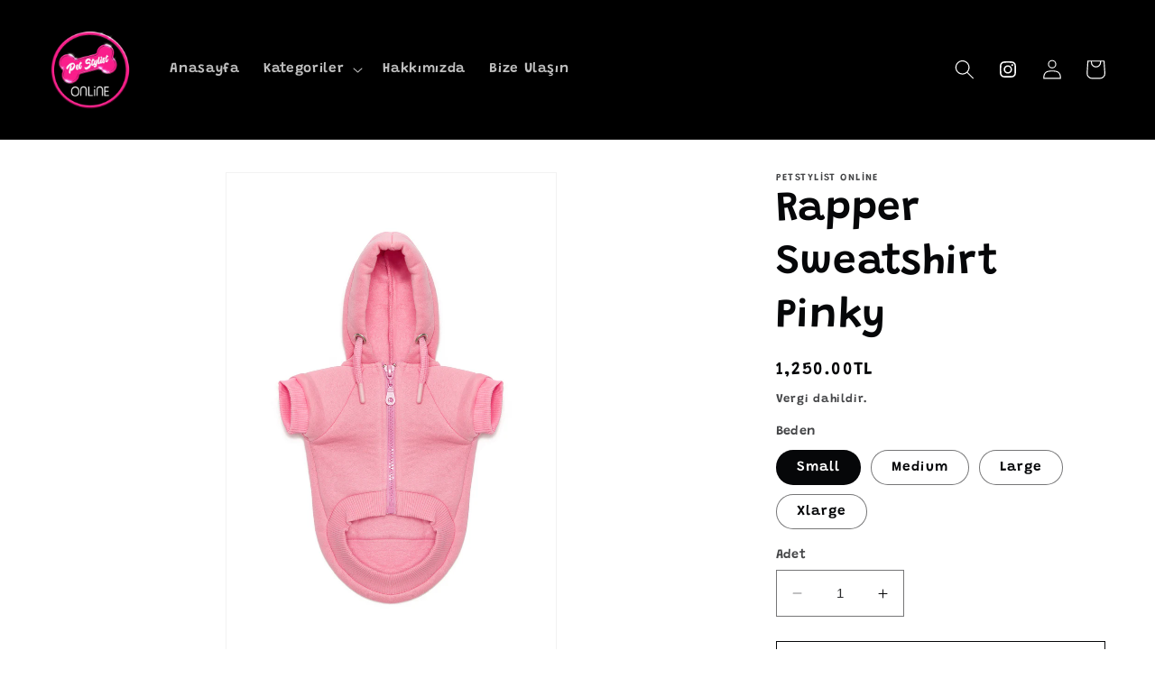

--- FILE ---
content_type: text/html; charset=utf-8
request_url: https://petstylistonline.com/products/rapper-sweatshirt-pinky
body_size: 27308
content:
<!doctype html>
<html class="no-js" lang="tr">
  <head>
    <meta charset="utf-8">
    <meta http-equiv="X-UA-Compatible" content="IE=edge">
    <meta name="viewport" content="width=device-width,initial-scale=1">
    <meta name="theme-color" content="">
    <link rel="canonical" href="https://petstylistonline.com/products/rapper-sweatshirt-pinky">
    <link rel="preconnect" href="https://cdn.shopify.com" crossorigin>
    <meta name="facebook-domain-verification" content="v0hssgwv14qmymxlzeq91smp5ty9gm" />
    <script
      src="https://ajax.googleapis.com/ajax/libs/jquery/3.6.0/jquery.min.js"
      defer="defer"
      ></script><link rel="icon" type="image/png" href="//petstylistonline.com/cdn/shop/files/online.png?crop=center&height=32&v=1688218083&width=32"><link rel="preconnect" href="https://fonts.shopifycdn.com" crossorigin><title>
      Rapper Sweatshirt Pinky
 &ndash; Petstylist Hayvan Bakım ve Pet Ürünleri Tic Ltd Şti</title>

    
      <meta name="description" content="Hem şık hem rahat köpeklerin tercihi sweatshirtlerimiz içinin pamuklu oluşu sayesinde tek başına da köpeğinizi soğuktan korur. Daha soğuk havalarda ise içine basiclerimiz ile harika kombinler yapabileceğiniz gibi kolsuz yelek montlarımız ile de şık ve kullanışlı takımlar yapabilirsiniz*">
    

    

<meta property="og:site_name" content="Petstylist Hayvan Bakım ve Pet Ürünleri Tic Ltd Şti">
<meta property="og:url" content="https://petstylistonline.com/products/rapper-sweatshirt-pinky">
<meta property="og:title" content="Rapper Sweatshirt Pinky">
<meta property="og:type" content="product">
<meta property="og:description" content="Hem şık hem rahat köpeklerin tercihi sweatshirtlerimiz içinin pamuklu oluşu sayesinde tek başına da köpeğinizi soğuktan korur. Daha soğuk havalarda ise içine basiclerimiz ile harika kombinler yapabileceğiniz gibi kolsuz yelek montlarımız ile de şık ve kullanışlı takımlar yapabilirsiniz*"><meta property="og:image" content="http://petstylistonline.com/cdn/shop/files/3K7A1470r.jpg?v=1708261819">
  <meta property="og:image:secure_url" content="https://petstylistonline.com/cdn/shop/files/3K7A1470r.jpg?v=1708261819">
  <meta property="og:image:width" content="1200">
  <meta property="og:image:height" content="1800"><meta property="og:price:amount" content="1,250.00">
  <meta property="og:price:currency" content="TRY"><meta name="twitter:card" content="summary_large_image">
<meta name="twitter:title" content="Rapper Sweatshirt Pinky">
<meta name="twitter:description" content="Hem şık hem rahat köpeklerin tercihi sweatshirtlerimiz içinin pamuklu oluşu sayesinde tek başına da köpeğinizi soğuktan korur. Daha soğuk havalarda ise içine basiclerimiz ile harika kombinler yapabileceğiniz gibi kolsuz yelek montlarımız ile de şık ve kullanışlı takımlar yapabilirsiniz*">


    <script src="//petstylistonline.com/cdn/shop/t/1/assets/constants.js?v=165488195745554878101678191794" defer="defer"></script>
    <script src="//petstylistonline.com/cdn/shop/t/1/assets/pubsub.js?v=2921868252632587581678191804" defer="defer"></script>
    <script src="//petstylistonline.com/cdn/shop/t/1/assets/global.js?v=85297797553816670871678191797" defer="defer"></script>
    <script>window.performance && window.performance.mark && window.performance.mark('shopify.content_for_header.start');</script><meta name="google-site-verification" content="EVGrdo13FUrun8P-_eFX2lEh2uT_avfAXevXssvOYbY">
<meta name="facebook-domain-verification" content="fgpxtln5d1eirdm74l8av39bguvqa3">
<meta id="shopify-digital-wallet" name="shopify-digital-wallet" content="/73124118814/digital_wallets/dialog">
<link rel="alternate" type="application/json+oembed" href="https://petstylistonline.com/products/rapper-sweatshirt-pinky.oembed">
<script async="async" src="/checkouts/internal/preloads.js?locale=tr-TR"></script>
<script id="shopify-features" type="application/json">{"accessToken":"9235e084bcb4c2759f91a64a863204c1","betas":["rich-media-storefront-analytics"],"domain":"petstylistonline.com","predictiveSearch":true,"shopId":73124118814,"locale":"tr"}</script>
<script>var Shopify = Shopify || {};
Shopify.shop = "petsylist-istanbul.myshopify.com";
Shopify.locale = "tr";
Shopify.currency = {"active":"TRY","rate":"1.0"};
Shopify.country = "TR";
Shopify.theme = {"name":"Dawn","id":144856547614,"schema_name":"Dawn","schema_version":"8.0.1","theme_store_id":887,"role":"main"};
Shopify.theme.handle = "null";
Shopify.theme.style = {"id":null,"handle":null};
Shopify.cdnHost = "petstylistonline.com/cdn";
Shopify.routes = Shopify.routes || {};
Shopify.routes.root = "/";</script>
<script type="module">!function(o){(o.Shopify=o.Shopify||{}).modules=!0}(window);</script>
<script>!function(o){function n(){var o=[];function n(){o.push(Array.prototype.slice.apply(arguments))}return n.q=o,n}var t=o.Shopify=o.Shopify||{};t.loadFeatures=n(),t.autoloadFeatures=n()}(window);</script>
<script id="shop-js-analytics" type="application/json">{"pageType":"product"}</script>
<script defer="defer" async type="module" src="//petstylistonline.com/cdn/shopifycloud/shop-js/modules/v2/client.init-shop-cart-sync_B9hrTPry.tr.esm.js"></script>
<script defer="defer" async type="module" src="//petstylistonline.com/cdn/shopifycloud/shop-js/modules/v2/chunk.common_DIgBBaVU.esm.js"></script>
<script type="module">
  await import("//petstylistonline.com/cdn/shopifycloud/shop-js/modules/v2/client.init-shop-cart-sync_B9hrTPry.tr.esm.js");
await import("//petstylistonline.com/cdn/shopifycloud/shop-js/modules/v2/chunk.common_DIgBBaVU.esm.js");

  window.Shopify.SignInWithShop?.initShopCartSync?.({"fedCMEnabled":true,"windoidEnabled":true});

</script>
<script>(function() {
  var isLoaded = false;
  function asyncLoad() {
    if (isLoaded) return;
    isLoaded = true;
    var urls = ["https:\/\/cdn.nfcube.com\/instafeed-722407a29ee22d6d29c5f45bad7220b6.js?shop=petsylist-istanbul.myshopify.com"];
    for (var i = 0; i < urls.length; i++) {
      var s = document.createElement('script');
      s.type = 'text/javascript';
      s.async = true;
      s.src = urls[i];
      var x = document.getElementsByTagName('script')[0];
      x.parentNode.insertBefore(s, x);
    }
  };
  if(window.attachEvent) {
    window.attachEvent('onload', asyncLoad);
  } else {
    window.addEventListener('load', asyncLoad, false);
  }
})();</script>
<script id="__st">var __st={"a":73124118814,"offset":10800,"reqid":"5cae112f-1ac2-4352-a853-42ec5796db41-1768642330","pageurl":"petstylistonline.com\/products\/rapper-sweatshirt-pinky","u":"e6a1689a3e91","p":"product","rtyp":"product","rid":9031827882270};</script>
<script>window.ShopifyPaypalV4VisibilityTracking = true;</script>
<script id="captcha-bootstrap">!function(){'use strict';const t='contact',e='account',n='new_comment',o=[[t,t],['blogs',n],['comments',n],[t,'customer']],c=[[e,'customer_login'],[e,'guest_login'],[e,'recover_customer_password'],[e,'create_customer']],r=t=>t.map((([t,e])=>`form[action*='/${t}']:not([data-nocaptcha='true']) input[name='form_type'][value='${e}']`)).join(','),a=t=>()=>t?[...document.querySelectorAll(t)].map((t=>t.form)):[];function s(){const t=[...o],e=r(t);return a(e)}const i='password',u='form_key',d=['recaptcha-v3-token','g-recaptcha-response','h-captcha-response',i],f=()=>{try{return window.sessionStorage}catch{return}},m='__shopify_v',_=t=>t.elements[u];function p(t,e,n=!1){try{const o=window.sessionStorage,c=JSON.parse(o.getItem(e)),{data:r}=function(t){const{data:e,action:n}=t;return t[m]||n?{data:e,action:n}:{data:t,action:n}}(c);for(const[e,n]of Object.entries(r))t.elements[e]&&(t.elements[e].value=n);n&&o.removeItem(e)}catch(o){console.error('form repopulation failed',{error:o})}}const l='form_type',E='cptcha';function T(t){t.dataset[E]=!0}const w=window,h=w.document,L='Shopify',v='ce_forms',y='captcha';let A=!1;((t,e)=>{const n=(g='f06e6c50-85a8-45c8-87d0-21a2b65856fe',I='https://cdn.shopify.com/shopifycloud/storefront-forms-hcaptcha/ce_storefront_forms_captcha_hcaptcha.v1.5.2.iife.js',D={infoText:'hCaptcha ile korunuyor',privacyText:'Gizlilik',termsText:'Koşullar'},(t,e,n)=>{const o=w[L][v],c=o.bindForm;if(c)return c(t,g,e,D).then(n);var r;o.q.push([[t,g,e,D],n]),r=I,A||(h.body.append(Object.assign(h.createElement('script'),{id:'captcha-provider',async:!0,src:r})),A=!0)});var g,I,D;w[L]=w[L]||{},w[L][v]=w[L][v]||{},w[L][v].q=[],w[L][y]=w[L][y]||{},w[L][y].protect=function(t,e){n(t,void 0,e),T(t)},Object.freeze(w[L][y]),function(t,e,n,w,h,L){const[v,y,A,g]=function(t,e,n){const i=e?o:[],u=t?c:[],d=[...i,...u],f=r(d),m=r(i),_=r(d.filter((([t,e])=>n.includes(e))));return[a(f),a(m),a(_),s()]}(w,h,L),I=t=>{const e=t.target;return e instanceof HTMLFormElement?e:e&&e.form},D=t=>v().includes(t);t.addEventListener('submit',(t=>{const e=I(t);if(!e)return;const n=D(e)&&!e.dataset.hcaptchaBound&&!e.dataset.recaptchaBound,o=_(e),c=g().includes(e)&&(!o||!o.value);(n||c)&&t.preventDefault(),c&&!n&&(function(t){try{if(!f())return;!function(t){const e=f();if(!e)return;const n=_(t);if(!n)return;const o=n.value;o&&e.removeItem(o)}(t);const e=Array.from(Array(32),(()=>Math.random().toString(36)[2])).join('');!function(t,e){_(t)||t.append(Object.assign(document.createElement('input'),{type:'hidden',name:u})),t.elements[u].value=e}(t,e),function(t,e){const n=f();if(!n)return;const o=[...t.querySelectorAll(`input[type='${i}']`)].map((({name:t})=>t)),c=[...d,...o],r={};for(const[a,s]of new FormData(t).entries())c.includes(a)||(r[a]=s);n.setItem(e,JSON.stringify({[m]:1,action:t.action,data:r}))}(t,e)}catch(e){console.error('failed to persist form',e)}}(e),e.submit())}));const S=(t,e)=>{t&&!t.dataset[E]&&(n(t,e.some((e=>e===t))),T(t))};for(const o of['focusin','change'])t.addEventListener(o,(t=>{const e=I(t);D(e)&&S(e,y())}));const B=e.get('form_key'),M=e.get(l),P=B&&M;t.addEventListener('DOMContentLoaded',(()=>{const t=y();if(P)for(const e of t)e.elements[l].value===M&&p(e,B);[...new Set([...A(),...v().filter((t=>'true'===t.dataset.shopifyCaptcha))])].forEach((e=>S(e,t)))}))}(h,new URLSearchParams(w.location.search),n,t,e,['guest_login'])})(!0,!0)}();</script>
<script integrity="sha256-4kQ18oKyAcykRKYeNunJcIwy7WH5gtpwJnB7kiuLZ1E=" data-source-attribution="shopify.loadfeatures" defer="defer" src="//petstylistonline.com/cdn/shopifycloud/storefront/assets/storefront/load_feature-a0a9edcb.js" crossorigin="anonymous"></script>
<script data-source-attribution="shopify.dynamic_checkout.dynamic.init">var Shopify=Shopify||{};Shopify.PaymentButton=Shopify.PaymentButton||{isStorefrontPortableWallets:!0,init:function(){window.Shopify.PaymentButton.init=function(){};var t=document.createElement("script");t.src="https://petstylistonline.com/cdn/shopifycloud/portable-wallets/latest/portable-wallets.tr.js",t.type="module",document.head.appendChild(t)}};
</script>
<script data-source-attribution="shopify.dynamic_checkout.buyer_consent">
  function portableWalletsHideBuyerConsent(e){var t=document.getElementById("shopify-buyer-consent"),n=document.getElementById("shopify-subscription-policy-button");t&&n&&(t.classList.add("hidden"),t.setAttribute("aria-hidden","true"),n.removeEventListener("click",e))}function portableWalletsShowBuyerConsent(e){var t=document.getElementById("shopify-buyer-consent"),n=document.getElementById("shopify-subscription-policy-button");t&&n&&(t.classList.remove("hidden"),t.removeAttribute("aria-hidden"),n.addEventListener("click",e))}window.Shopify?.PaymentButton&&(window.Shopify.PaymentButton.hideBuyerConsent=portableWalletsHideBuyerConsent,window.Shopify.PaymentButton.showBuyerConsent=portableWalletsShowBuyerConsent);
</script>
<script>
  function portableWalletsCleanup(e){e&&e.src&&console.error("Failed to load portable wallets script "+e.src);var t=document.querySelectorAll("shopify-accelerated-checkout .shopify-payment-button__skeleton, shopify-accelerated-checkout-cart .wallet-cart-button__skeleton"),e=document.getElementById("shopify-buyer-consent");for(let e=0;e<t.length;e++)t[e].remove();e&&e.remove()}function portableWalletsNotLoadedAsModule(e){e instanceof ErrorEvent&&"string"==typeof e.message&&e.message.includes("import.meta")&&"string"==typeof e.filename&&e.filename.includes("portable-wallets")&&(window.removeEventListener("error",portableWalletsNotLoadedAsModule),window.Shopify.PaymentButton.failedToLoad=e,"loading"===document.readyState?document.addEventListener("DOMContentLoaded",window.Shopify.PaymentButton.init):window.Shopify.PaymentButton.init())}window.addEventListener("error",portableWalletsNotLoadedAsModule);
</script>

<script type="module" src="https://petstylistonline.com/cdn/shopifycloud/portable-wallets/latest/portable-wallets.tr.js" onError="portableWalletsCleanup(this)" crossorigin="anonymous"></script>
<script nomodule>
  document.addEventListener("DOMContentLoaded", portableWalletsCleanup);
</script>

<link id="shopify-accelerated-checkout-styles" rel="stylesheet" media="screen" href="https://petstylistonline.com/cdn/shopifycloud/portable-wallets/latest/accelerated-checkout-backwards-compat.css" crossorigin="anonymous">
<style id="shopify-accelerated-checkout-cart">
        #shopify-buyer-consent {
  margin-top: 1em;
  display: inline-block;
  width: 100%;
}

#shopify-buyer-consent.hidden {
  display: none;
}

#shopify-subscription-policy-button {
  background: none;
  border: none;
  padding: 0;
  text-decoration: underline;
  font-size: inherit;
  cursor: pointer;
}

#shopify-subscription-policy-button::before {
  box-shadow: none;
}

      </style>
<script id="sections-script" data-sections="header,footer" defer="defer" src="//petstylistonline.com/cdn/shop/t/1/compiled_assets/scripts.js?v=2037"></script>
<script>window.performance && window.performance.mark && window.performance.mark('shopify.content_for_header.end');</script>


    <style data-shopify>
      @font-face {
  font-family: Grandstander;
  font-weight: 600;
  font-style: normal;
  font-display: swap;
  src: url("//petstylistonline.com/cdn/fonts/grandstander/grandstander_n6.8b88bd32f6210067a2288a1ce615bb7acf551358.woff2") format("woff2"),
       url("//petstylistonline.com/cdn/fonts/grandstander/grandstander_n6.ba17995a9ecb9cc573f2a85a109a741fa3dfdfde.woff") format("woff");
}

      @font-face {
  font-family: Grandstander;
  font-weight: 700;
  font-style: normal;
  font-display: swap;
  src: url("//petstylistonline.com/cdn/fonts/grandstander/grandstander_n7.ee1905249d385e58095fe48ba9ddb18e9cf5f872.woff2") format("woff2"),
       url("//petstylistonline.com/cdn/fonts/grandstander/grandstander_n7.294050a826d47304455edb2c9dd5b1839597c1ef.woff") format("woff");
}

      @font-face {
  font-family: Grandstander;
  font-weight: 600;
  font-style: italic;
  font-display: swap;
  src: url("//petstylistonline.com/cdn/fonts/grandstander/grandstander_i6.d725fcf8ff56c1cef916b467cfc5d6d22f99bb34.woff2") format("woff2"),
       url("//petstylistonline.com/cdn/fonts/grandstander/grandstander_i6.91803beb394b23491d4fd5ae4dd363c187489ba1.woff") format("woff");
}

      @font-face {
  font-family: Grandstander;
  font-weight: 700;
  font-style: italic;
  font-display: swap;
  src: url("//petstylistonline.com/cdn/fonts/grandstander/grandstander_i7.806813094b053a12b3373e61d39bef99dfba2956.woff2") format("woff2"),
       url("//petstylistonline.com/cdn/fonts/grandstander/grandstander_i7.838b59594bef2ca6384f25d1868445c9d51262b8.woff") format("woff");
}

      @font-face {
  font-family: Grandstander;
  font-weight: 600;
  font-style: normal;
  font-display: swap;
  src: url("//petstylistonline.com/cdn/fonts/grandstander/grandstander_n6.8b88bd32f6210067a2288a1ce615bb7acf551358.woff2") format("woff2"),
       url("//petstylistonline.com/cdn/fonts/grandstander/grandstander_n6.ba17995a9ecb9cc573f2a85a109a741fa3dfdfde.woff") format("woff");
}


      :root {
        --font-body-family: Grandstander, sans-serif;
        --font-body-style: normal;
        --font-body-weight: 600;
        --font-body-weight-bold: 900;

        --font-heading-family: Grandstander, sans-serif;
        --font-heading-style: normal;
        --font-heading-weight: 600;

        --font-body-scale: 1.1;
        --font-heading-scale: 1.0454545454545454;

        --color-base-text: 6, 7, 9;
        --color-shadow: 6, 7, 9;
        --color-base-background-1: 255, 255, 255;
        --color-base-background-2: 243, 243, 243;
        --color-base-solid-button-labels: 255, 255, 255;
        --color-base-outline-button-labels: 6, 7, 9;
        --color-base-accent-1: 237, 29, 139;
        --color-base-accent-2: 0, 0, 0;
        --payment-terms-background-color: #ffffff;

        --gradient-base-background-1: #ffffff;
        --gradient-base-background-2: #f3f3f3;
        --gradient-base-accent-1: #ed1d8b;
        --gradient-base-accent-2: #000000;

        --media-padding: px;
        --media-border-opacity: 0.05;
        --media-border-width: 1px;
        --media-radius: 0px;
        --media-shadow-opacity: 0.0;
        --media-shadow-horizontal-offset: 0px;
        --media-shadow-vertical-offset: 4px;
        --media-shadow-blur-radius: 5px;
        --media-shadow-visible: 0;

        --page-width: 160rem;
        --page-width-margin: 0rem;

        --product-card-image-padding: 0.0rem;
        --product-card-corner-radius: 0.0rem;
        --product-card-text-alignment: left;
        --product-card-border-width: 0.0rem;
        --product-card-border-opacity: 0.1;
        --product-card-shadow-opacity: 0.0;
        --product-card-shadow-visible: 0;
        --product-card-shadow-horizontal-offset: 0.0rem;
        --product-card-shadow-vertical-offset: 0.4rem;
        --product-card-shadow-blur-radius: 0.5rem;

        --collection-card-image-padding: 0.0rem;
        --collection-card-corner-radius: 0.0rem;
        --collection-card-text-alignment: left;
        --collection-card-border-width: 0.0rem;
        --collection-card-border-opacity: 0.1;
        --collection-card-shadow-opacity: 0.0;
        --collection-card-shadow-visible: 0;
        --collection-card-shadow-horizontal-offset: 0.0rem;
        --collection-card-shadow-vertical-offset: 0.4rem;
        --collection-card-shadow-blur-radius: 0.5rem;

        --blog-card-image-padding: 0.0rem;
        --blog-card-corner-radius: 0.0rem;
        --blog-card-text-alignment: left;
        --blog-card-border-width: 0.0rem;
        --blog-card-border-opacity: 0.1;
        --blog-card-shadow-opacity: 0.0;
        --blog-card-shadow-visible: 0;
        --blog-card-shadow-horizontal-offset: 0.0rem;
        --blog-card-shadow-vertical-offset: 0.4rem;
        --blog-card-shadow-blur-radius: 0.5rem;

        --badge-corner-radius: 4.0rem;

        --popup-border-width: 1px;
        --popup-border-opacity: 0.1;
        --popup-corner-radius: 0px;
        --popup-shadow-opacity: 0.0;
        --popup-shadow-horizontal-offset: 0px;
        --popup-shadow-vertical-offset: 4px;
        --popup-shadow-blur-radius: 5px;

        --drawer-border-width: 1px;
        --drawer-border-opacity: 0.1;
        --drawer-shadow-opacity: 0.0;
        --drawer-shadow-horizontal-offset: 0px;
        --drawer-shadow-vertical-offset: 4px;
        --drawer-shadow-blur-radius: 5px;

        --spacing-sections-desktop: 0px;
        --spacing-sections-mobile: 0px;

        --grid-desktop-vertical-spacing: 8px;
        --grid-desktop-horizontal-spacing: 8px;
        --grid-mobile-vertical-spacing: 4px;
        --grid-mobile-horizontal-spacing: 4px;

        --text-boxes-border-opacity: 0.1;
        --text-boxes-border-width: 0px;
        --text-boxes-radius: 0px;
        --text-boxes-shadow-opacity: 0.0;
        --text-boxes-shadow-visible: 0;
        --text-boxes-shadow-horizontal-offset: 0px;
        --text-boxes-shadow-vertical-offset: 4px;
        --text-boxes-shadow-blur-radius: 5px;

        --buttons-radius: 0px;
        --buttons-radius-outset: 0px;
        --buttons-border-width: 1px;
        --buttons-border-opacity: 1.0;
        --buttons-shadow-opacity: 0.0;
        --buttons-shadow-visible: 0;
        --buttons-shadow-horizontal-offset: 0px;
        --buttons-shadow-vertical-offset: 4px;
        --buttons-shadow-blur-radius: 5px;
        --buttons-border-offset: 0px;

        --inputs-radius: 0px;
        --inputs-border-width: 1px;
        --inputs-border-opacity: 0.55;
        --inputs-shadow-opacity: 0.0;
        --inputs-shadow-horizontal-offset: 0px;
        --inputs-margin-offset: 0px;
        --inputs-shadow-vertical-offset: 4px;
        --inputs-shadow-blur-radius: 5px;
        --inputs-radius-outset: 0px;

        --variant-pills-radius: 40px;
        --variant-pills-border-width: 1px;
        --variant-pills-border-opacity: 0.55;
        --variant-pills-shadow-opacity: 0.0;
        --variant-pills-shadow-horizontal-offset: 0px;
        --variant-pills-shadow-vertical-offset: 4px;
        --variant-pills-shadow-blur-radius: 5px;
      }

      *,
      *::before,
      *::after {
        box-sizing: inherit;
      }

      html {
        box-sizing: border-box;
        font-size: calc(var(--font-body-scale) * 62.5%);
        height: 100%;
      }

      body {
        display: grid;
        grid-template-rows: auto auto 1fr auto;
        grid-template-columns: 100%;
        min-height: 100%;
        margin: 0;
        font-size: 1.5rem;
        letter-spacing: 0.06rem;
        line-height: calc(1 + 0.8 / var(--font-body-scale));
        font-family: var(--font-body-family);
        font-style: var(--font-body-style);
        font-weight: var(--font-body-weight);
      }

      @media screen and (min-width: 750px) {
        body {
          font-size: 1.6rem;
        }
      }
    </style>

    <link href="//petstylistonline.com/cdn/shop/t/1/assets/base.css?v=831047894957930821678191772" rel="stylesheet" type="text/css" media="all" />
<link rel="preload" as="font" href="//petstylistonline.com/cdn/fonts/grandstander/grandstander_n6.8b88bd32f6210067a2288a1ce615bb7acf551358.woff2" type="font/woff2" crossorigin><link rel="preload" as="font" href="//petstylistonline.com/cdn/fonts/grandstander/grandstander_n6.8b88bd32f6210067a2288a1ce615bb7acf551358.woff2" type="font/woff2" crossorigin><link rel="stylesheet" href="//petstylistonline.com/cdn/shop/t/1/assets/component-predictive-search.css?v=85913294783299393391678191788" media="print" onload="this.media='all'"><script>document.documentElement.className = document.documentElement.className.replace('no-js', 'js');
    if (Shopify.designMode) {
      document.documentElement.classList.add('shopify-design-mode');
    }
    </script>
  <link href="https://monorail-edge.shopifysvc.com" rel="dns-prefetch">
<script>(function(){if ("sendBeacon" in navigator && "performance" in window) {try {var session_token_from_headers = performance.getEntriesByType('navigation')[0].serverTiming.find(x => x.name == '_s').description;} catch {var session_token_from_headers = undefined;}var session_cookie_matches = document.cookie.match(/_shopify_s=([^;]*)/);var session_token_from_cookie = session_cookie_matches && session_cookie_matches.length === 2 ? session_cookie_matches[1] : "";var session_token = session_token_from_headers || session_token_from_cookie || "";function handle_abandonment_event(e) {var entries = performance.getEntries().filter(function(entry) {return /monorail-edge.shopifysvc.com/.test(entry.name);});if (!window.abandonment_tracked && entries.length === 0) {window.abandonment_tracked = true;var currentMs = Date.now();var navigation_start = performance.timing.navigationStart;var payload = {shop_id: 73124118814,url: window.location.href,navigation_start,duration: currentMs - navigation_start,session_token,page_type: "product"};window.navigator.sendBeacon("https://monorail-edge.shopifysvc.com/v1/produce", JSON.stringify({schema_id: "online_store_buyer_site_abandonment/1.1",payload: payload,metadata: {event_created_at_ms: currentMs,event_sent_at_ms: currentMs}}));}}window.addEventListener('pagehide', handle_abandonment_event);}}());</script>
<script id="web-pixels-manager-setup">(function e(e,d,r,n,o){if(void 0===o&&(o={}),!Boolean(null===(a=null===(i=window.Shopify)||void 0===i?void 0:i.analytics)||void 0===a?void 0:a.replayQueue)){var i,a;window.Shopify=window.Shopify||{};var t=window.Shopify;t.analytics=t.analytics||{};var s=t.analytics;s.replayQueue=[],s.publish=function(e,d,r){return s.replayQueue.push([e,d,r]),!0};try{self.performance.mark("wpm:start")}catch(e){}var l=function(){var e={modern:/Edge?\/(1{2}[4-9]|1[2-9]\d|[2-9]\d{2}|\d{4,})\.\d+(\.\d+|)|Firefox\/(1{2}[4-9]|1[2-9]\d|[2-9]\d{2}|\d{4,})\.\d+(\.\d+|)|Chrom(ium|e)\/(9{2}|\d{3,})\.\d+(\.\d+|)|(Maci|X1{2}).+ Version\/(15\.\d+|(1[6-9]|[2-9]\d|\d{3,})\.\d+)([,.]\d+|)( \(\w+\)|)( Mobile\/\w+|) Safari\/|Chrome.+OPR\/(9{2}|\d{3,})\.\d+\.\d+|(CPU[ +]OS|iPhone[ +]OS|CPU[ +]iPhone|CPU IPhone OS|CPU iPad OS)[ +]+(15[._]\d+|(1[6-9]|[2-9]\d|\d{3,})[._]\d+)([._]\d+|)|Android:?[ /-](13[3-9]|1[4-9]\d|[2-9]\d{2}|\d{4,})(\.\d+|)(\.\d+|)|Android.+Firefox\/(13[5-9]|1[4-9]\d|[2-9]\d{2}|\d{4,})\.\d+(\.\d+|)|Android.+Chrom(ium|e)\/(13[3-9]|1[4-9]\d|[2-9]\d{2}|\d{4,})\.\d+(\.\d+|)|SamsungBrowser\/([2-9]\d|\d{3,})\.\d+/,legacy:/Edge?\/(1[6-9]|[2-9]\d|\d{3,})\.\d+(\.\d+|)|Firefox\/(5[4-9]|[6-9]\d|\d{3,})\.\d+(\.\d+|)|Chrom(ium|e)\/(5[1-9]|[6-9]\d|\d{3,})\.\d+(\.\d+|)([\d.]+$|.*Safari\/(?![\d.]+ Edge\/[\d.]+$))|(Maci|X1{2}).+ Version\/(10\.\d+|(1[1-9]|[2-9]\d|\d{3,})\.\d+)([,.]\d+|)( \(\w+\)|)( Mobile\/\w+|) Safari\/|Chrome.+OPR\/(3[89]|[4-9]\d|\d{3,})\.\d+\.\d+|(CPU[ +]OS|iPhone[ +]OS|CPU[ +]iPhone|CPU IPhone OS|CPU iPad OS)[ +]+(10[._]\d+|(1[1-9]|[2-9]\d|\d{3,})[._]\d+)([._]\d+|)|Android:?[ /-](13[3-9]|1[4-9]\d|[2-9]\d{2}|\d{4,})(\.\d+|)(\.\d+|)|Mobile Safari.+OPR\/([89]\d|\d{3,})\.\d+\.\d+|Android.+Firefox\/(13[5-9]|1[4-9]\d|[2-9]\d{2}|\d{4,})\.\d+(\.\d+|)|Android.+Chrom(ium|e)\/(13[3-9]|1[4-9]\d|[2-9]\d{2}|\d{4,})\.\d+(\.\d+|)|Android.+(UC? ?Browser|UCWEB|U3)[ /]?(15\.([5-9]|\d{2,})|(1[6-9]|[2-9]\d|\d{3,})\.\d+)\.\d+|SamsungBrowser\/(5\.\d+|([6-9]|\d{2,})\.\d+)|Android.+MQ{2}Browser\/(14(\.(9|\d{2,})|)|(1[5-9]|[2-9]\d|\d{3,})(\.\d+|))(\.\d+|)|K[Aa][Ii]OS\/(3\.\d+|([4-9]|\d{2,})\.\d+)(\.\d+|)/},d=e.modern,r=e.legacy,n=navigator.userAgent;return n.match(d)?"modern":n.match(r)?"legacy":"unknown"}(),u="modern"===l?"modern":"legacy",c=(null!=n?n:{modern:"",legacy:""})[u],f=function(e){return[e.baseUrl,"/wpm","/b",e.hashVersion,"modern"===e.buildTarget?"m":"l",".js"].join("")}({baseUrl:d,hashVersion:r,buildTarget:u}),m=function(e){var d=e.version,r=e.bundleTarget,n=e.surface,o=e.pageUrl,i=e.monorailEndpoint;return{emit:function(e){var a=e.status,t=e.errorMsg,s=(new Date).getTime(),l=JSON.stringify({metadata:{event_sent_at_ms:s},events:[{schema_id:"web_pixels_manager_load/3.1",payload:{version:d,bundle_target:r,page_url:o,status:a,surface:n,error_msg:t},metadata:{event_created_at_ms:s}}]});if(!i)return console&&console.warn&&console.warn("[Web Pixels Manager] No Monorail endpoint provided, skipping logging."),!1;try{return self.navigator.sendBeacon.bind(self.navigator)(i,l)}catch(e){}var u=new XMLHttpRequest;try{return u.open("POST",i,!0),u.setRequestHeader("Content-Type","text/plain"),u.send(l),!0}catch(e){return console&&console.warn&&console.warn("[Web Pixels Manager] Got an unhandled error while logging to Monorail."),!1}}}}({version:r,bundleTarget:l,surface:e.surface,pageUrl:self.location.href,monorailEndpoint:e.monorailEndpoint});try{o.browserTarget=l,function(e){var d=e.src,r=e.async,n=void 0===r||r,o=e.onload,i=e.onerror,a=e.sri,t=e.scriptDataAttributes,s=void 0===t?{}:t,l=document.createElement("script"),u=document.querySelector("head"),c=document.querySelector("body");if(l.async=n,l.src=d,a&&(l.integrity=a,l.crossOrigin="anonymous"),s)for(var f in s)if(Object.prototype.hasOwnProperty.call(s,f))try{l.dataset[f]=s[f]}catch(e){}if(o&&l.addEventListener("load",o),i&&l.addEventListener("error",i),u)u.appendChild(l);else{if(!c)throw new Error("Did not find a head or body element to append the script");c.appendChild(l)}}({src:f,async:!0,onload:function(){if(!function(){var e,d;return Boolean(null===(d=null===(e=window.Shopify)||void 0===e?void 0:e.analytics)||void 0===d?void 0:d.initialized)}()){var d=window.webPixelsManager.init(e)||void 0;if(d){var r=window.Shopify.analytics;r.replayQueue.forEach((function(e){var r=e[0],n=e[1],o=e[2];d.publishCustomEvent(r,n,o)})),r.replayQueue=[],r.publish=d.publishCustomEvent,r.visitor=d.visitor,r.initialized=!0}}},onerror:function(){return m.emit({status:"failed",errorMsg:"".concat(f," has failed to load")})},sri:function(e){var d=/^sha384-[A-Za-z0-9+/=]+$/;return"string"==typeof e&&d.test(e)}(c)?c:"",scriptDataAttributes:o}),m.emit({status:"loading"})}catch(e){m.emit({status:"failed",errorMsg:(null==e?void 0:e.message)||"Unknown error"})}}})({shopId: 73124118814,storefrontBaseUrl: "https://petstylistonline.com",extensionsBaseUrl: "https://extensions.shopifycdn.com/cdn/shopifycloud/web-pixels-manager",monorailEndpoint: "https://monorail-edge.shopifysvc.com/unstable/produce_batch",surface: "storefront-renderer",enabledBetaFlags: ["2dca8a86"],webPixelsConfigList: [{"id":"736461086","configuration":"{\"config\":\"{\\\"pixel_id\\\":\\\"G-PQGD9WWRFS\\\",\\\"target_country\\\":\\\"TR\\\",\\\"gtag_events\\\":[{\\\"type\\\":\\\"begin_checkout\\\",\\\"action_label\\\":\\\"G-PQGD9WWRFS\\\"},{\\\"type\\\":\\\"search\\\",\\\"action_label\\\":\\\"G-PQGD9WWRFS\\\"},{\\\"type\\\":\\\"view_item\\\",\\\"action_label\\\":[\\\"G-PQGD9WWRFS\\\",\\\"MC-LVPW6HSYF9\\\"]},{\\\"type\\\":\\\"purchase\\\",\\\"action_label\\\":[\\\"G-PQGD9WWRFS\\\",\\\"MC-LVPW6HSYF9\\\"]},{\\\"type\\\":\\\"page_view\\\",\\\"action_label\\\":[\\\"G-PQGD9WWRFS\\\",\\\"MC-LVPW6HSYF9\\\"]},{\\\"type\\\":\\\"add_payment_info\\\",\\\"action_label\\\":\\\"G-PQGD9WWRFS\\\"},{\\\"type\\\":\\\"add_to_cart\\\",\\\"action_label\\\":\\\"G-PQGD9WWRFS\\\"}],\\\"enable_monitoring_mode\\\":false}\"}","eventPayloadVersion":"v1","runtimeContext":"OPEN","scriptVersion":"b2a88bafab3e21179ed38636efcd8a93","type":"APP","apiClientId":1780363,"privacyPurposes":[],"dataSharingAdjustments":{"protectedCustomerApprovalScopes":["read_customer_address","read_customer_email","read_customer_name","read_customer_personal_data","read_customer_phone"]}},{"id":"shopify-app-pixel","configuration":"{}","eventPayloadVersion":"v1","runtimeContext":"STRICT","scriptVersion":"0450","apiClientId":"shopify-pixel","type":"APP","privacyPurposes":["ANALYTICS","MARKETING"]},{"id":"shopify-custom-pixel","eventPayloadVersion":"v1","runtimeContext":"LAX","scriptVersion":"0450","apiClientId":"shopify-pixel","type":"CUSTOM","privacyPurposes":["ANALYTICS","MARKETING"]}],isMerchantRequest: false,initData: {"shop":{"name":"Petstylist Hayvan Bakım ve Pet Ürünleri Tic Ltd Şti","paymentSettings":{"currencyCode":"TRY"},"myshopifyDomain":"petsylist-istanbul.myshopify.com","countryCode":"TR","storefrontUrl":"https:\/\/petstylistonline.com"},"customer":null,"cart":null,"checkout":null,"productVariants":[{"price":{"amount":1250.0,"currencyCode":"TRY"},"product":{"title":"Rapper Sweatshirt Pinky","vendor":"Petstylist Online","id":"9031827882270","untranslatedTitle":"Rapper Sweatshirt Pinky","url":"\/products\/rapper-sweatshirt-pinky","type":""},"id":"47809145667870","image":{"src":"\/\/petstylistonline.com\/cdn\/shop\/files\/3K7A1470r.jpg?v=1708261819"},"sku":"","title":"Small","untranslatedTitle":"Small"},{"price":{"amount":1250.0,"currencyCode":"TRY"},"product":{"title":"Rapper Sweatshirt Pinky","vendor":"Petstylist Online","id":"9031827882270","untranslatedTitle":"Rapper Sweatshirt Pinky","url":"\/products\/rapper-sweatshirt-pinky","type":""},"id":"47809145700638","image":{"src":"\/\/petstylistonline.com\/cdn\/shop\/files\/3K7A1470r.jpg?v=1708261819"},"sku":"","title":"Medium","untranslatedTitle":"Medium"},{"price":{"amount":1250.0,"currencyCode":"TRY"},"product":{"title":"Rapper Sweatshirt Pinky","vendor":"Petstylist Online","id":"9031827882270","untranslatedTitle":"Rapper Sweatshirt Pinky","url":"\/products\/rapper-sweatshirt-pinky","type":""},"id":"47809145733406","image":{"src":"\/\/petstylistonline.com\/cdn\/shop\/files\/3K7A1470r.jpg?v=1708261819"},"sku":"","title":"Large","untranslatedTitle":"Large"},{"price":{"amount":1250.0,"currencyCode":"TRY"},"product":{"title":"Rapper Sweatshirt Pinky","vendor":"Petstylist Online","id":"9031827882270","untranslatedTitle":"Rapper Sweatshirt Pinky","url":"\/products\/rapper-sweatshirt-pinky","type":""},"id":"47809145766174","image":{"src":"\/\/petstylistonline.com\/cdn\/shop\/files\/3K7A1470r.jpg?v=1708261819"},"sku":"","title":"Xlarge","untranslatedTitle":"Xlarge"}],"purchasingCompany":null},},"https://petstylistonline.com/cdn","fcfee988w5aeb613cpc8e4bc33m6693e112",{"modern":"","legacy":""},{"shopId":"73124118814","storefrontBaseUrl":"https:\/\/petstylistonline.com","extensionBaseUrl":"https:\/\/extensions.shopifycdn.com\/cdn\/shopifycloud\/web-pixels-manager","surface":"storefront-renderer","enabledBetaFlags":"[\"2dca8a86\"]","isMerchantRequest":"false","hashVersion":"fcfee988w5aeb613cpc8e4bc33m6693e112","publish":"custom","events":"[[\"page_viewed\",{}],[\"product_viewed\",{\"productVariant\":{\"price\":{\"amount\":1250.0,\"currencyCode\":\"TRY\"},\"product\":{\"title\":\"Rapper Sweatshirt Pinky\",\"vendor\":\"Petstylist Online\",\"id\":\"9031827882270\",\"untranslatedTitle\":\"Rapper Sweatshirt Pinky\",\"url\":\"\/products\/rapper-sweatshirt-pinky\",\"type\":\"\"},\"id\":\"47809145667870\",\"image\":{\"src\":\"\/\/petstylistonline.com\/cdn\/shop\/files\/3K7A1470r.jpg?v=1708261819\"},\"sku\":\"\",\"title\":\"Small\",\"untranslatedTitle\":\"Small\"}}]]"});</script><script>
  window.ShopifyAnalytics = window.ShopifyAnalytics || {};
  window.ShopifyAnalytics.meta = window.ShopifyAnalytics.meta || {};
  window.ShopifyAnalytics.meta.currency = 'TRY';
  var meta = {"product":{"id":9031827882270,"gid":"gid:\/\/shopify\/Product\/9031827882270","vendor":"Petstylist Online","type":"","handle":"rapper-sweatshirt-pinky","variants":[{"id":47809145667870,"price":125000,"name":"Rapper Sweatshirt Pinky - Small","public_title":"Small","sku":""},{"id":47809145700638,"price":125000,"name":"Rapper Sweatshirt Pinky - Medium","public_title":"Medium","sku":""},{"id":47809145733406,"price":125000,"name":"Rapper Sweatshirt Pinky - Large","public_title":"Large","sku":""},{"id":47809145766174,"price":125000,"name":"Rapper Sweatshirt Pinky - Xlarge","public_title":"Xlarge","sku":""}],"remote":false},"page":{"pageType":"product","resourceType":"product","resourceId":9031827882270,"requestId":"5cae112f-1ac2-4352-a853-42ec5796db41-1768642330"}};
  for (var attr in meta) {
    window.ShopifyAnalytics.meta[attr] = meta[attr];
  }
</script>
<script class="analytics">
  (function () {
    var customDocumentWrite = function(content) {
      var jquery = null;

      if (window.jQuery) {
        jquery = window.jQuery;
      } else if (window.Checkout && window.Checkout.$) {
        jquery = window.Checkout.$;
      }

      if (jquery) {
        jquery('body').append(content);
      }
    };

    var hasLoggedConversion = function(token) {
      if (token) {
        return document.cookie.indexOf('loggedConversion=' + token) !== -1;
      }
      return false;
    }

    var setCookieIfConversion = function(token) {
      if (token) {
        var twoMonthsFromNow = new Date(Date.now());
        twoMonthsFromNow.setMonth(twoMonthsFromNow.getMonth() + 2);

        document.cookie = 'loggedConversion=' + token + '; expires=' + twoMonthsFromNow;
      }
    }

    var trekkie = window.ShopifyAnalytics.lib = window.trekkie = window.trekkie || [];
    if (trekkie.integrations) {
      return;
    }
    trekkie.methods = [
      'identify',
      'page',
      'ready',
      'track',
      'trackForm',
      'trackLink'
    ];
    trekkie.factory = function(method) {
      return function() {
        var args = Array.prototype.slice.call(arguments);
        args.unshift(method);
        trekkie.push(args);
        return trekkie;
      };
    };
    for (var i = 0; i < trekkie.methods.length; i++) {
      var key = trekkie.methods[i];
      trekkie[key] = trekkie.factory(key);
    }
    trekkie.load = function(config) {
      trekkie.config = config || {};
      trekkie.config.initialDocumentCookie = document.cookie;
      var first = document.getElementsByTagName('script')[0];
      var script = document.createElement('script');
      script.type = 'text/javascript';
      script.onerror = function(e) {
        var scriptFallback = document.createElement('script');
        scriptFallback.type = 'text/javascript';
        scriptFallback.onerror = function(error) {
                var Monorail = {
      produce: function produce(monorailDomain, schemaId, payload) {
        var currentMs = new Date().getTime();
        var event = {
          schema_id: schemaId,
          payload: payload,
          metadata: {
            event_created_at_ms: currentMs,
            event_sent_at_ms: currentMs
          }
        };
        return Monorail.sendRequest("https://" + monorailDomain + "/v1/produce", JSON.stringify(event));
      },
      sendRequest: function sendRequest(endpointUrl, payload) {
        // Try the sendBeacon API
        if (window && window.navigator && typeof window.navigator.sendBeacon === 'function' && typeof window.Blob === 'function' && !Monorail.isIos12()) {
          var blobData = new window.Blob([payload], {
            type: 'text/plain'
          });

          if (window.navigator.sendBeacon(endpointUrl, blobData)) {
            return true;
          } // sendBeacon was not successful

        } // XHR beacon

        var xhr = new XMLHttpRequest();

        try {
          xhr.open('POST', endpointUrl);
          xhr.setRequestHeader('Content-Type', 'text/plain');
          xhr.send(payload);
        } catch (e) {
          console.log(e);
        }

        return false;
      },
      isIos12: function isIos12() {
        return window.navigator.userAgent.lastIndexOf('iPhone; CPU iPhone OS 12_') !== -1 || window.navigator.userAgent.lastIndexOf('iPad; CPU OS 12_') !== -1;
      }
    };
    Monorail.produce('monorail-edge.shopifysvc.com',
      'trekkie_storefront_load_errors/1.1',
      {shop_id: 73124118814,
      theme_id: 144856547614,
      app_name: "storefront",
      context_url: window.location.href,
      source_url: "//petstylistonline.com/cdn/s/trekkie.storefront.cd680fe47e6c39ca5d5df5f0a32d569bc48c0f27.min.js"});

        };
        scriptFallback.async = true;
        scriptFallback.src = '//petstylistonline.com/cdn/s/trekkie.storefront.cd680fe47e6c39ca5d5df5f0a32d569bc48c0f27.min.js';
        first.parentNode.insertBefore(scriptFallback, first);
      };
      script.async = true;
      script.src = '//petstylistonline.com/cdn/s/trekkie.storefront.cd680fe47e6c39ca5d5df5f0a32d569bc48c0f27.min.js';
      first.parentNode.insertBefore(script, first);
    };
    trekkie.load(
      {"Trekkie":{"appName":"storefront","development":false,"defaultAttributes":{"shopId":73124118814,"isMerchantRequest":null,"themeId":144856547614,"themeCityHash":"394402806976330332","contentLanguage":"tr","currency":"TRY","eventMetadataId":"fa873c01-e5e9-4abb-9e98-c62ab8e12af0"},"isServerSideCookieWritingEnabled":true,"monorailRegion":"shop_domain","enabledBetaFlags":["65f19447"]},"Session Attribution":{},"S2S":{"facebookCapiEnabled":false,"source":"trekkie-storefront-renderer","apiClientId":580111}}
    );

    var loaded = false;
    trekkie.ready(function() {
      if (loaded) return;
      loaded = true;

      window.ShopifyAnalytics.lib = window.trekkie;

      var originalDocumentWrite = document.write;
      document.write = customDocumentWrite;
      try { window.ShopifyAnalytics.merchantGoogleAnalytics.call(this); } catch(error) {};
      document.write = originalDocumentWrite;

      window.ShopifyAnalytics.lib.page(null,{"pageType":"product","resourceType":"product","resourceId":9031827882270,"requestId":"5cae112f-1ac2-4352-a853-42ec5796db41-1768642330","shopifyEmitted":true});

      var match = window.location.pathname.match(/checkouts\/(.+)\/(thank_you|post_purchase)/)
      var token = match? match[1]: undefined;
      if (!hasLoggedConversion(token)) {
        setCookieIfConversion(token);
        window.ShopifyAnalytics.lib.track("Viewed Product",{"currency":"TRY","variantId":47809145667870,"productId":9031827882270,"productGid":"gid:\/\/shopify\/Product\/9031827882270","name":"Rapper Sweatshirt Pinky - Small","price":"1250.00","sku":"","brand":"Petstylist Online","variant":"Small","category":"","nonInteraction":true,"remote":false},undefined,undefined,{"shopifyEmitted":true});
      window.ShopifyAnalytics.lib.track("monorail:\/\/trekkie_storefront_viewed_product\/1.1",{"currency":"TRY","variantId":47809145667870,"productId":9031827882270,"productGid":"gid:\/\/shopify\/Product\/9031827882270","name":"Rapper Sweatshirt Pinky - Small","price":"1250.00","sku":"","brand":"Petstylist Online","variant":"Small","category":"","nonInteraction":true,"remote":false,"referer":"https:\/\/petstylistonline.com\/products\/rapper-sweatshirt-pinky"});
      }
    });


        var eventsListenerScript = document.createElement('script');
        eventsListenerScript.async = true;
        eventsListenerScript.src = "//petstylistonline.com/cdn/shopifycloud/storefront/assets/shop_events_listener-3da45d37.js";
        document.getElementsByTagName('head')[0].appendChild(eventsListenerScript);

})();</script>
<script
  defer
  src="https://petstylistonline.com/cdn/shopifycloud/perf-kit/shopify-perf-kit-3.0.4.min.js"
  data-application="storefront-renderer"
  data-shop-id="73124118814"
  data-render-region="gcp-us-central1"
  data-page-type="product"
  data-theme-instance-id="144856547614"
  data-theme-name="Dawn"
  data-theme-version="8.0.1"
  data-monorail-region="shop_domain"
  data-resource-timing-sampling-rate="10"
  data-shs="true"
  data-shs-beacon="true"
  data-shs-export-with-fetch="true"
  data-shs-logs-sample-rate="1"
  data-shs-beacon-endpoint="https://petstylistonline.com/api/collect"
></script>
</head>

  <body class="gradient">
    <a class="skip-to-content-link button visually-hidden" href="#MainContent">
      İçeriğe atla
    </a><!-- BEGIN sections: header-group -->
<div id="shopify-section-sections--18139569815838__header" class="shopify-section shopify-section-group-header-group section-header"><link rel="stylesheet" href="//petstylistonline.com/cdn/shop/t/1/assets/component-list-menu.css?v=151968516119678728991678191782" media="print" onload="this.media='all'">
<link rel="stylesheet" href="//petstylistonline.com/cdn/shop/t/1/assets/component-search.css?v=184225813856820874251678191791" media="print" onload="this.media='all'">
<link rel="stylesheet" href="//petstylistonline.com/cdn/shop/t/1/assets/component-menu-drawer.css?v=182311192829367774911678191785" media="print" onload="this.media='all'">
<link rel="stylesheet" href="//petstylistonline.com/cdn/shop/t/1/assets/component-cart-notification.css?v=137625604348931474661678191778" media="print" onload="this.media='all'">
<link rel="stylesheet" href="//petstylistonline.com/cdn/shop/t/1/assets/component-cart-items.css?v=23917223812499722491678191777" media="print" onload="this.media='all'"><link rel="stylesheet" href="//petstylistonline.com/cdn/shop/t/1/assets/component-price.css?v=65402837579211014041678191789" media="print" onload="this.media='all'">
  <link rel="stylesheet" href="//petstylistonline.com/cdn/shop/t/1/assets/component-loading-overlay.css?v=167310470843593579841678191784" media="print" onload="this.media='all'"><noscript><link href="//petstylistonline.com/cdn/shop/t/1/assets/component-list-menu.css?v=151968516119678728991678191782" rel="stylesheet" type="text/css" media="all" /></noscript>
<noscript><link href="//petstylistonline.com/cdn/shop/t/1/assets/component-search.css?v=184225813856820874251678191791" rel="stylesheet" type="text/css" media="all" /></noscript>
<noscript><link href="//petstylistonline.com/cdn/shop/t/1/assets/component-menu-drawer.css?v=182311192829367774911678191785" rel="stylesheet" type="text/css" media="all" /></noscript>
<noscript><link href="//petstylistonline.com/cdn/shop/t/1/assets/component-cart-notification.css?v=137625604348931474661678191778" rel="stylesheet" type="text/css" media="all" /></noscript>
<noscript><link href="//petstylistonline.com/cdn/shop/t/1/assets/component-cart-items.css?v=23917223812499722491678191777" rel="stylesheet" type="text/css" media="all" /></noscript>

<style>
  header-drawer {
    justify-self: start;
    margin-left: -1.2rem;
  }

  .header__heading-logo {
    max-width: 90px;
  }@media screen and (min-width: 990px) {
    header-drawer {
      display: none;
    }
  }

  .menu-drawer-container {
    display: flex;
  }

  .list-menu {
    list-style: none;
    padding: 0;
    margin: 0;
  }

  .list-menu--inline {
    display: inline-flex;
    flex-wrap: wrap;
  }

  summary.list-menu__item {
    padding-right: 2.7rem;
  }

  .list-menu__item {
    display: flex;
    align-items: center;
    line-height: calc(1 + 0.3 / var(--font-body-scale));
  }

  .list-menu__item--link {
    text-decoration: none;
    padding-bottom: 1rem;
    padding-top: 1rem;
    line-height: calc(1 + 0.8 / var(--font-body-scale));
  }

  @media screen and (min-width: 750px) {
    .list-menu__item--link {
      padding-bottom: 0.5rem;
      padding-top: 0.5rem;
    }
  }
</style><style data-shopify>.header {
    padding-top: 10px;
    padding-bottom: 10px;
  }

  .section-header {
    position: sticky; /* This is for fixing a Safari z-index issue. PR #2147 */
    margin-bottom: 0px;
  }

  .desktop-only{
    display: inline;
  }

  @media screen and (max-width: 750px) {
    .desktop-only {
      display: none !important;
    }
  }

  @media screen and (min-width: 750px) {
    .section-header {
      margin-bottom: 0px;
    }
  }

  @media screen and (min-width: 990px) {
    .header {
      padding-top: 20px;
      padding-bottom: 20px;
    }
  }</style><script src="//petstylistonline.com/cdn/shop/t/1/assets/details-disclosure.js?v=153497636716254413831678191795" defer="defer"></script>
<script src="//petstylistonline.com/cdn/shop/t/1/assets/details-modal.js?v=4511761896672669691678191796" defer="defer"></script>
<script src="//petstylistonline.com/cdn/shop/t/1/assets/cart-notification.js?v=160453272920806432391678191773" defer="defer"></script>
<script src="//petstylistonline.com/cdn/shop/t/1/assets/search-form.js?v=113639710312857635801678191806" defer="defer"></script><svg xmlns="http://www.w3.org/2000/svg" class="hidden">
  <symbol id="icon-search" viewbox="0 0 18 19" fill="none">
    <path fill-rule="evenodd" clip-rule="evenodd" d="M11.03 11.68A5.784 5.784 0 112.85 3.5a5.784 5.784 0 018.18 8.18zm.26 1.12a6.78 6.78 0 11.72-.7l5.4 5.4a.5.5 0 11-.71.7l-5.41-5.4z" fill="currentColor"/>
  </symbol>

  <symbol id="icon-reset" class="icon icon-close"  fill="none" viewBox="0 0 18 18" stroke="currentColor">
    <circle r="8.5" cy="9" cx="9" stroke-opacity="0.2"/>
    <path d="M6.82972 6.82915L1.17193 1.17097" stroke-linecap="round" stroke-linejoin="round" transform="translate(5 5)"/>
    <path d="M1.22896 6.88502L6.77288 1.11523" stroke-linecap="round" stroke-linejoin="round" transform="translate(5 5)"/>
  </symbol>

  <symbol id="icon-close" class="icon icon-close" fill="none" viewBox="0 0 18 17">
    <path d="M.865 15.978a.5.5 0 00.707.707l7.433-7.431 7.579 7.282a.501.501 0 00.846-.37.5.5 0 00-.153-.351L9.712 8.546l7.417-7.416a.5.5 0 10-.707-.708L8.991 7.853 1.413.573a.5.5 0 10-.693.72l7.563 7.268-7.418 7.417z" fill="currentColor">
  </symbol>
</svg>
<sticky-header data-sticky-type="on-scroll-up" class="header-wrapper color-accent-2 gradient header-wrapper--border-bottom">
  <header class="header header--middle-left header--mobile-center page-width header--has-menu"><header-drawer data-breakpoint="tablet">
        <details id="Details-menu-drawer-container" class="menu-drawer-container">
          <summary class="header__icon header__icon--menu header__icon--summary link focus-inset" aria-label="Menü">
            <span>
              <svg
  xmlns="http://www.w3.org/2000/svg"
  aria-hidden="true"
  focusable="false"
  class="icon icon-hamburger"
  fill="none"
  viewBox="0 0 18 16"
>
  <path d="M1 .5a.5.5 0 100 1h15.71a.5.5 0 000-1H1zM.5 8a.5.5 0 01.5-.5h15.71a.5.5 0 010 1H1A.5.5 0 01.5 8zm0 7a.5.5 0 01.5-.5h15.71a.5.5 0 010 1H1a.5.5 0 01-.5-.5z" fill="currentColor">
</svg>

              <svg
  xmlns="http://www.w3.org/2000/svg"
  aria-hidden="true"
  focusable="false"
  class="icon icon-close"
  fill="none"
  viewBox="0 0 18 17"
>
  <path d="M.865 15.978a.5.5 0 00.707.707l7.433-7.431 7.579 7.282a.501.501 0 00.846-.37.5.5 0 00-.153-.351L9.712 8.546l7.417-7.416a.5.5 0 10-.707-.708L8.991 7.853 1.413.573a.5.5 0 10-.693.72l7.563 7.268-7.418 7.417z" fill="currentColor">
</svg>

            </span>
          </summary>
          <div id="menu-drawer" class="gradient menu-drawer motion-reduce" tabindex="-1">
            <div class="menu-drawer__inner-container">
              <div class="menu-drawer__navigation-container">
                <nav class="menu-drawer__navigation">
                  <ul class="menu-drawer__menu has-submenu list-menu" role="list"><li><a href="/" class="menu-drawer__menu-item list-menu__item link link--text focus-inset">
                            Anasayfa
                          </a></li><li><details id="Details-menu-drawer-menu-item-2">
                            <summary class="menu-drawer__menu-item list-menu__item link link--text focus-inset">
                              Kategoriler
                              <svg
  viewBox="0 0 14 10"
  fill="none"
  aria-hidden="true"
  focusable="false"
  class="icon icon-arrow"
  xmlns="http://www.w3.org/2000/svg"
>
  <path fill-rule="evenodd" clip-rule="evenodd" d="M8.537.808a.5.5 0 01.817-.162l4 4a.5.5 0 010 .708l-4 4a.5.5 0 11-.708-.708L11.793 5.5H1a.5.5 0 010-1h10.793L8.646 1.354a.5.5 0 01-.109-.546z" fill="currentColor">
</svg>

                              <svg aria-hidden="true" focusable="false" class="icon icon-caret" viewBox="0 0 10 6">
  <path fill-rule="evenodd" clip-rule="evenodd" d="M9.354.646a.5.5 0 00-.708 0L5 4.293 1.354.646a.5.5 0 00-.708.708l4 4a.5.5 0 00.708 0l4-4a.5.5 0 000-.708z" fill="currentColor">
</svg>

                            </summary>
                            <div id="link-kategoriler" class="menu-drawer__submenu has-submenu gradient motion-reduce" tabindex="-1">
                              <div class="menu-drawer__inner-submenu">
                                <button class="menu-drawer__close-button link link--text focus-inset" aria-expanded="true">
                                  <svg
  viewBox="0 0 14 10"
  fill="none"
  aria-hidden="true"
  focusable="false"
  class="icon icon-arrow"
  xmlns="http://www.w3.org/2000/svg"
>
  <path fill-rule="evenodd" clip-rule="evenodd" d="M8.537.808a.5.5 0 01.817-.162l4 4a.5.5 0 010 .708l-4 4a.5.5 0 11-.708-.708L11.793 5.5H1a.5.5 0 010-1h10.793L8.646 1.354a.5.5 0 01-.109-.546z" fill="currentColor">
</svg>

                                  Kategoriler
                                </button>
                                <ul class="menu-drawer__menu list-menu" role="list" tabindex="-1"><li><details id="Details-menu-drawer-submenu-1">
                                          <summary class="menu-drawer__menu-item link link--text list-menu__item focus-inset">
                                            Kıyafetler
                                            <svg
  viewBox="0 0 14 10"
  fill="none"
  aria-hidden="true"
  focusable="false"
  class="icon icon-arrow"
  xmlns="http://www.w3.org/2000/svg"
>
  <path fill-rule="evenodd" clip-rule="evenodd" d="M8.537.808a.5.5 0 01.817-.162l4 4a.5.5 0 010 .708l-4 4a.5.5 0 11-.708-.708L11.793 5.5H1a.5.5 0 010-1h10.793L8.646 1.354a.5.5 0 01-.109-.546z" fill="currentColor">
</svg>

                                            <svg aria-hidden="true" focusable="false" class="icon icon-caret" viewBox="0 0 10 6">
  <path fill-rule="evenodd" clip-rule="evenodd" d="M9.354.646a.5.5 0 00-.708 0L5 4.293 1.354.646a.5.5 0 00-.708.708l4 4a.5.5 0 00.708 0l4-4a.5.5 0 000-.708z" fill="currentColor">
</svg>

                                          </summary>
                                          <div id="childlink-kiyafetler" class="menu-drawer__submenu has-submenu gradient motion-reduce">
                                            <button class="menu-drawer__close-button link link--text focus-inset" aria-expanded="true">
                                              <svg
  viewBox="0 0 14 10"
  fill="none"
  aria-hidden="true"
  focusable="false"
  class="icon icon-arrow"
  xmlns="http://www.w3.org/2000/svg"
>
  <path fill-rule="evenodd" clip-rule="evenodd" d="M8.537.808a.5.5 0 01.817-.162l4 4a.5.5 0 010 .708l-4 4a.5.5 0 11-.708-.708L11.793 5.5H1a.5.5 0 010-1h10.793L8.646 1.354a.5.5 0 01-.109-.546z" fill="currentColor">
</svg>

                                              Kıyafetler
                                            </button>
                                            <ul class="menu-drawer__menu list-menu" role="list" tabindex="-1"><li>
                                                  <a href="/collections/kis-koleksiyonu" class="menu-drawer__menu-item link link--text list-menu__item focus-inset">
                                                    Kış Koleksiyonu
                                                  </a>
                                                </li><li>
                                                  <a href="/collections/yaz-ve-bahar-koleksiyonu" class="menu-drawer__menu-item link link--text list-menu__item focus-inset">
                                                    Yaz ve Bahar Koleksiyonu
                                                  </a>
                                                </li></ul>
                                          </div>
                                        </details></li><li><details id="Details-menu-drawer-submenu-2">
                                          <summary class="menu-drawer__menu-item link link--text list-menu__item focus-inset">
                                            Kozmetik ürünler
                                            <svg
  viewBox="0 0 14 10"
  fill="none"
  aria-hidden="true"
  focusable="false"
  class="icon icon-arrow"
  xmlns="http://www.w3.org/2000/svg"
>
  <path fill-rule="evenodd" clip-rule="evenodd" d="M8.537.808a.5.5 0 01.817-.162l4 4a.5.5 0 010 .708l-4 4a.5.5 0 11-.708-.708L11.793 5.5H1a.5.5 0 010-1h10.793L8.646 1.354a.5.5 0 01-.109-.546z" fill="currentColor">
</svg>

                                            <svg aria-hidden="true" focusable="false" class="icon icon-caret" viewBox="0 0 10 6">
  <path fill-rule="evenodd" clip-rule="evenodd" d="M9.354.646a.5.5 0 00-.708 0L5 4.293 1.354.646a.5.5 0 00-.708.708l4 4a.5.5 0 00.708 0l4-4a.5.5 0 000-.708z" fill="currentColor">
</svg>

                                          </summary>
                                          <div id="childlink-kozmetik-urunler" class="menu-drawer__submenu has-submenu gradient motion-reduce">
                                            <button class="menu-drawer__close-button link link--text focus-inset" aria-expanded="true">
                                              <svg
  viewBox="0 0 14 10"
  fill="none"
  aria-hidden="true"
  focusable="false"
  class="icon icon-arrow"
  xmlns="http://www.w3.org/2000/svg"
>
  <path fill-rule="evenodd" clip-rule="evenodd" d="M8.537.808a.5.5 0 01.817-.162l4 4a.5.5 0 010 .708l-4 4a.5.5 0 11-.708-.708L11.793 5.5H1a.5.5 0 010-1h10.793L8.646 1.354a.5.5 0 01-.109-.546z" fill="currentColor">
</svg>

                                              Kozmetik ürünler
                                            </button>
                                            <ul class="menu-drawer__menu list-menu" role="list" tabindex="-1"><li>
                                                  <a href="/collections/conditioner" class="menu-drawer__menu-item link link--text list-menu__item focus-inset">
                                                    Conditioner ve Bakım Ürünleri
                                                  </a>
                                                </li><li>
                                                  <a href="/collections/sampuanlar-1" class="menu-drawer__menu-item link link--text list-menu__item focus-inset">
                                                    Şampuanlar
                                                  </a>
                                                </li><li>
                                                  <a href="/collections/tarama-kolaylastiricilar" class="menu-drawer__menu-item link link--text list-menu__item focus-inset">
                                                    Tarama Kolaylaştırıcılar
                                                  </a>
                                                </li><li>
                                                  <a href="/collections/firca-ve-taraklar" class="menu-drawer__menu-item link link--text list-menu__item focus-inset">
                                                    Fırça ve Taraklar
                                                  </a>
                                                </li></ul>
                                          </div>
                                        </details></li><li><details id="Details-menu-drawer-submenu-3">
                                          <summary class="menu-drawer__menu-item link link--text list-menu__item focus-inset">
                                            Yataklar ve Oto Koltukları
                                            <svg
  viewBox="0 0 14 10"
  fill="none"
  aria-hidden="true"
  focusable="false"
  class="icon icon-arrow"
  xmlns="http://www.w3.org/2000/svg"
>
  <path fill-rule="evenodd" clip-rule="evenodd" d="M8.537.808a.5.5 0 01.817-.162l4 4a.5.5 0 010 .708l-4 4a.5.5 0 11-.708-.708L11.793 5.5H1a.5.5 0 010-1h10.793L8.646 1.354a.5.5 0 01-.109-.546z" fill="currentColor">
</svg>

                                            <svg aria-hidden="true" focusable="false" class="icon icon-caret" viewBox="0 0 10 6">
  <path fill-rule="evenodd" clip-rule="evenodd" d="M9.354.646a.5.5 0 00-.708 0L5 4.293 1.354.646a.5.5 0 00-.708.708l4 4a.5.5 0 00.708 0l4-4a.5.5 0 000-.708z" fill="currentColor">
</svg>

                                          </summary>
                                          <div id="childlink-yataklar-ve-oto-koltuklari" class="menu-drawer__submenu has-submenu gradient motion-reduce">
                                            <button class="menu-drawer__close-button link link--text focus-inset" aria-expanded="true">
                                              <svg
  viewBox="0 0 14 10"
  fill="none"
  aria-hidden="true"
  focusable="false"
  class="icon icon-arrow"
  xmlns="http://www.w3.org/2000/svg"
>
  <path fill-rule="evenodd" clip-rule="evenodd" d="M8.537.808a.5.5 0 01.817-.162l4 4a.5.5 0 010 .708l-4 4a.5.5 0 11-.708-.708L11.793 5.5H1a.5.5 0 010-1h10.793L8.646 1.354a.5.5 0 01-.109-.546z" fill="currentColor">
</svg>

                                              Yataklar ve Oto Koltukları
                                            </button>
                                            <ul class="menu-drawer__menu list-menu" role="list" tabindex="-1"><li>
                                                  <a href="/collections/yatak" class="menu-drawer__menu-item link link--text list-menu__item focus-inset">
                                                    Yataklar
                                                  </a>
                                                </li><li>
                                                  <a href="/collections/oto-koltuklari" class="menu-drawer__menu-item link link--text list-menu__item focus-inset">
                                                    Oto Koltukları
                                                  </a>
                                                </li></ul>
                                          </div>
                                        </details></li><li><a href="/collections/mama-kabi" class="menu-drawer__menu-item link link--text list-menu__item focus-inset">
                                          Mama Kabı
                                        </a></li><li><details id="Details-menu-drawer-submenu-5">
                                          <summary class="menu-drawer__menu-item link link--text list-menu__item focus-inset">
                                            Taşıma
                                            <svg
  viewBox="0 0 14 10"
  fill="none"
  aria-hidden="true"
  focusable="false"
  class="icon icon-arrow"
  xmlns="http://www.w3.org/2000/svg"
>
  <path fill-rule="evenodd" clip-rule="evenodd" d="M8.537.808a.5.5 0 01.817-.162l4 4a.5.5 0 010 .708l-4 4a.5.5 0 11-.708-.708L11.793 5.5H1a.5.5 0 010-1h10.793L8.646 1.354a.5.5 0 01-.109-.546z" fill="currentColor">
</svg>

                                            <svg aria-hidden="true" focusable="false" class="icon icon-caret" viewBox="0 0 10 6">
  <path fill-rule="evenodd" clip-rule="evenodd" d="M9.354.646a.5.5 0 00-.708 0L5 4.293 1.354.646a.5.5 0 00-.708.708l4 4a.5.5 0 00.708 0l4-4a.5.5 0 000-.708z" fill="currentColor">
</svg>

                                          </summary>
                                          <div id="childlink-tasima" class="menu-drawer__submenu has-submenu gradient motion-reduce">
                                            <button class="menu-drawer__close-button link link--text focus-inset" aria-expanded="true">
                                              <svg
  viewBox="0 0 14 10"
  fill="none"
  aria-hidden="true"
  focusable="false"
  class="icon icon-arrow"
  xmlns="http://www.w3.org/2000/svg"
>
  <path fill-rule="evenodd" clip-rule="evenodd" d="M8.537.808a.5.5 0 01.817-.162l4 4a.5.5 0 010 .708l-4 4a.5.5 0 11-.708-.708L11.793 5.5H1a.5.5 0 010-1h10.793L8.646 1.354a.5.5 0 01-.109-.546z" fill="currentColor">
</svg>

                                              Taşıma
                                            </button>
                                            <ul class="menu-drawer__menu list-menu" role="list" tabindex="-1"><li>
                                                  <a href="/collections/heybe" class="menu-drawer__menu-item link link--text list-menu__item focus-inset">
                                                    Heybeler
                                                  </a>
                                                </li><li>
                                                  <a href="/collections/cantalar" class="menu-drawer__menu-item link link--text list-menu__item focus-inset">
                                                    Çantalar
                                                  </a>
                                                </li></ul>
                                          </div>
                                        </details></li></ul>
                              </div>
                            </div>
                          </details></li><li><a href="/pages/hakkimizda" class="menu-drawer__menu-item list-menu__item link link--text focus-inset">
                            Hakkımızda
                          </a></li><li><a href="/pages/contact" class="menu-drawer__menu-item list-menu__item link link--text focus-inset">
                            Bize Ulaşın
                          </a></li></ul>
                </nav>
                <div class="menu-drawer__utility-links"><a href="/account/login" class="menu-drawer__account link focus-inset h5">
                      <svg
  xmlns="http://www.w3.org/2000/svg"
  aria-hidden="true"
  focusable="false"
  class="icon icon-account"
  fill="none"
  viewBox="0 0 18 19"
>
  <path fill-rule="evenodd" clip-rule="evenodd" d="M6 4.5a3 3 0 116 0 3 3 0 01-6 0zm3-4a4 4 0 100 8 4 4 0 000-8zm5.58 12.15c1.12.82 1.83 2.24 1.91 4.85H1.51c.08-2.6.79-4.03 1.9-4.85C4.66 11.75 6.5 11.5 9 11.5s4.35.26 5.58 1.15zM9 10.5c-2.5 0-4.65.24-6.17 1.35C1.27 12.98.5 14.93.5 18v.5h17V18c0-3.07-.77-5.02-2.33-6.15-1.52-1.1-3.67-1.35-6.17-1.35z" fill="currentColor">
</svg>

Oturum aç</a><ul class="list list-social list-unstyled" role="list"><li class="list-social__item">
                        <a href="https://www.instagram.com/petstylistonline/?hl=tr" class="list-social__link link"><svg aria-hidden="true" focusable="false" class="icon icon-instagram" viewBox="0 0 18 18">
  <path fill="currentColor" d="M8.77 1.58c2.34 0 2.62.01 3.54.05.86.04 1.32.18 1.63.3.41.17.7.35 1.01.66.3.3.5.6.65 1 .12.32.27.78.3 1.64.05.92.06 1.2.06 3.54s-.01 2.62-.05 3.54a4.79 4.79 0 01-.3 1.63c-.17.41-.35.7-.66 1.01-.3.3-.6.5-1.01.66-.31.12-.77.26-1.63.3-.92.04-1.2.05-3.54.05s-2.62 0-3.55-.05a4.79 4.79 0 01-1.62-.3c-.42-.16-.7-.35-1.01-.66-.31-.3-.5-.6-.66-1a4.87 4.87 0 01-.3-1.64c-.04-.92-.05-1.2-.05-3.54s0-2.62.05-3.54c.04-.86.18-1.32.3-1.63.16-.41.35-.7.66-1.01.3-.3.6-.5 1-.65.32-.12.78-.27 1.63-.3.93-.05 1.2-.06 3.55-.06zm0-1.58C6.39 0 6.09.01 5.15.05c-.93.04-1.57.2-2.13.4-.57.23-1.06.54-1.55 1.02C1 1.96.7 2.45.46 3.02c-.22.56-.37 1.2-.4 2.13C0 6.1 0 6.4 0 8.77s.01 2.68.05 3.61c.04.94.2 1.57.4 2.13.23.58.54 1.07 1.02 1.56.49.48.98.78 1.55 1.01.56.22 1.2.37 2.13.4.94.05 1.24.06 3.62.06 2.39 0 2.68-.01 3.62-.05.93-.04 1.57-.2 2.13-.41a4.27 4.27 0 001.55-1.01c.49-.49.79-.98 1.01-1.56.22-.55.37-1.19.41-2.13.04-.93.05-1.23.05-3.61 0-2.39 0-2.68-.05-3.62a6.47 6.47 0 00-.4-2.13 4.27 4.27 0 00-1.02-1.55A4.35 4.35 0 0014.52.46a6.43 6.43 0 00-2.13-.41A69 69 0 008.77 0z"/>
  <path fill="currentColor" d="M8.8 4a4.5 4.5 0 100 9 4.5 4.5 0 000-9zm0 7.43a2.92 2.92 0 110-5.85 2.92 2.92 0 010 5.85zM13.43 5a1.05 1.05 0 100-2.1 1.05 1.05 0 000 2.1z">
</svg>
<span class="visually-hidden">Instagram</span>
                        </a>
                      </li></ul>
                </div>
              </div>
            </div>
          </div>
        </details>
      </header-drawer><a href="/" class="header__heading-link link link--text focus-inset"><img src="//petstylistonline.com/cdn/shop/files/online.png?v=1688218083&amp;width=500" alt="petstylist online logo" srcset="//petstylistonline.com/cdn/shop/files/online.png?v=1688218083&amp;width=50 50w, //petstylistonline.com/cdn/shop/files/online.png?v=1688218083&amp;width=100 100w, //petstylistonline.com/cdn/shop/files/online.png?v=1688218083&amp;width=150 150w, //petstylistonline.com/cdn/shop/files/online.png?v=1688218083&amp;width=200 200w, //petstylistonline.com/cdn/shop/files/online.png?v=1688218083&amp;width=250 250w, //petstylistonline.com/cdn/shop/files/online.png?v=1688218083&amp;width=300 300w, //petstylistonline.com/cdn/shop/files/online.png?v=1688218083&amp;width=400 400w, //petstylistonline.com/cdn/shop/files/online.png?v=1688218083&amp;width=500 500w" width="90" height="97.21518987341773" class="header__heading-logo motion-reduce">
</a><nav class="header__inline-menu">
          <ul class="list-menu list-menu--inline" role="list"><li><a href="/" class="header__menu-item list-menu__item link link--text focus-inset">
                    <span>Anasayfa</span>
                  </a></li><li><header-menu>
                    <details id="Details-HeaderMenu-2">
                      <summary class="header__menu-item list-menu__item link focus-inset">
                        <span>Kategoriler</span>
                        <svg aria-hidden="true" focusable="false" class="icon icon-caret" viewBox="0 0 10 6">
  <path fill-rule="evenodd" clip-rule="evenodd" d="M9.354.646a.5.5 0 00-.708 0L5 4.293 1.354.646a.5.5 0 00-.708.708l4 4a.5.5 0 00.708 0l4-4a.5.5 0 000-.708z" fill="currentColor">
</svg>

                      </summary>
                      <ul id="HeaderMenu-MenuList-2" class="header__submenu list-menu list-menu--disclosure gradient caption-large motion-reduce global-settings-popup" role="list" tabindex="-1"><li><details id="Details-HeaderSubMenu-1">
                                <summary class="header__menu-item link link--text list-menu__item focus-inset caption-large">
                                  <span>Kıyafetler</span>
                                  <svg aria-hidden="true" focusable="false" class="icon icon-caret" viewBox="0 0 10 6">
  <path fill-rule="evenodd" clip-rule="evenodd" d="M9.354.646a.5.5 0 00-.708 0L5 4.293 1.354.646a.5.5 0 00-.708.708l4 4a.5.5 0 00.708 0l4-4a.5.5 0 000-.708z" fill="currentColor">
</svg>

                                </summary>
                                <ul id="HeaderMenu-SubMenuList-1" class="header__submenu list-menu motion-reduce"><li>
                                      <a href="/collections/kis-koleksiyonu" class="header__menu-item list-menu__item link link--text focus-inset caption-large">
                                        Kış Koleksiyonu
                                      </a>
                                    </li><li>
                                      <a href="/collections/yaz-ve-bahar-koleksiyonu" class="header__menu-item list-menu__item link link--text focus-inset caption-large">
                                        Yaz ve Bahar Koleksiyonu
                                      </a>
                                    </li></ul>
                              </details></li><li><details id="Details-HeaderSubMenu-2">
                                <summary class="header__menu-item link link--text list-menu__item focus-inset caption-large">
                                  <span>Kozmetik ürünler</span>
                                  <svg aria-hidden="true" focusable="false" class="icon icon-caret" viewBox="0 0 10 6">
  <path fill-rule="evenodd" clip-rule="evenodd" d="M9.354.646a.5.5 0 00-.708 0L5 4.293 1.354.646a.5.5 0 00-.708.708l4 4a.5.5 0 00.708 0l4-4a.5.5 0 000-.708z" fill="currentColor">
</svg>

                                </summary>
                                <ul id="HeaderMenu-SubMenuList-2" class="header__submenu list-menu motion-reduce"><li>
                                      <a href="/collections/conditioner" class="header__menu-item list-menu__item link link--text focus-inset caption-large">
                                        Conditioner ve Bakım Ürünleri
                                      </a>
                                    </li><li>
                                      <a href="/collections/sampuanlar-1" class="header__menu-item list-menu__item link link--text focus-inset caption-large">
                                        Şampuanlar
                                      </a>
                                    </li><li>
                                      <a href="/collections/tarama-kolaylastiricilar" class="header__menu-item list-menu__item link link--text focus-inset caption-large">
                                        Tarama Kolaylaştırıcılar
                                      </a>
                                    </li><li>
                                      <a href="/collections/firca-ve-taraklar" class="header__menu-item list-menu__item link link--text focus-inset caption-large">
                                        Fırça ve Taraklar
                                      </a>
                                    </li></ul>
                              </details></li><li><details id="Details-HeaderSubMenu-3">
                                <summary class="header__menu-item link link--text list-menu__item focus-inset caption-large">
                                  <span>Yataklar ve Oto Koltukları</span>
                                  <svg aria-hidden="true" focusable="false" class="icon icon-caret" viewBox="0 0 10 6">
  <path fill-rule="evenodd" clip-rule="evenodd" d="M9.354.646a.5.5 0 00-.708 0L5 4.293 1.354.646a.5.5 0 00-.708.708l4 4a.5.5 0 00.708 0l4-4a.5.5 0 000-.708z" fill="currentColor">
</svg>

                                </summary>
                                <ul id="HeaderMenu-SubMenuList-3" class="header__submenu list-menu motion-reduce"><li>
                                      <a href="/collections/yatak" class="header__menu-item list-menu__item link link--text focus-inset caption-large">
                                        Yataklar
                                      </a>
                                    </li><li>
                                      <a href="/collections/oto-koltuklari" class="header__menu-item list-menu__item link link--text focus-inset caption-large">
                                        Oto Koltukları
                                      </a>
                                    </li></ul>
                              </details></li><li><a href="/collections/mama-kabi" class="header__menu-item list-menu__item link link--text focus-inset caption-large">
                                Mama Kabı
                              </a></li><li><details id="Details-HeaderSubMenu-5">
                                <summary class="header__menu-item link link--text list-menu__item focus-inset caption-large">
                                  <span>Taşıma</span>
                                  <svg aria-hidden="true" focusable="false" class="icon icon-caret" viewBox="0 0 10 6">
  <path fill-rule="evenodd" clip-rule="evenodd" d="M9.354.646a.5.5 0 00-.708 0L5 4.293 1.354.646a.5.5 0 00-.708.708l4 4a.5.5 0 00.708 0l4-4a.5.5 0 000-.708z" fill="currentColor">
</svg>

                                </summary>
                                <ul id="HeaderMenu-SubMenuList-5" class="header__submenu list-menu motion-reduce"><li>
                                      <a href="/collections/heybe" class="header__menu-item list-menu__item link link--text focus-inset caption-large">
                                        Heybeler
                                      </a>
                                    </li><li>
                                      <a href="/collections/cantalar" class="header__menu-item list-menu__item link link--text focus-inset caption-large">
                                        Çantalar
                                      </a>
                                    </li></ul>
                              </details></li></ul>
                    </details>
                  </header-menu></li><li><a href="/pages/hakkimizda" class="header__menu-item list-menu__item link link--text focus-inset">
                    <span>Hakkımızda</span>
                  </a></li><li><a href="/pages/contact" class="header__menu-item list-menu__item link link--text focus-inset">
                    <span>Bize Ulaşın</span>
                  </a></li></ul>
        </nav><div class="header__icons">
      <details-modal class="header__search">
        <details>
          <summary class="header__icon header__icon--search header__icon--summary link focus-inset modal__toggle" aria-haspopup="dialog" aria-label="Ara">
            <span>
              <svg class="modal__toggle-open icon icon-search" aria-hidden="true" focusable="false">
                <use href="#icon-search">
              </svg>
              <svg class="modal__toggle-close icon icon-close" aria-hidden="true" focusable="false">
                <use href="#icon-close">
              </svg>
            </span>
          </summary>
          <div class="search-modal modal__content gradient" role="dialog" aria-modal="true" aria-label="Ara">
            <div class="modal-overlay"></div>
            <div class="search-modal__content search-modal__content-bottom" tabindex="-1"><predictive-search class="search-modal__form" data-loading-text="Yükleniyor..."><form action="/search" method="get" role="search" class="search search-modal__form">
                    <div class="field">
                      <input class="search__input field__input"
                        id="Search-In-Modal"
                        type="search"
                        name="q"
                        value=""
                        placeholder="Ara"role="combobox"
                          aria-expanded="false"
                          aria-owns="predictive-search-results"
                          aria-controls="predictive-search-results"
                          aria-haspopup="listbox"
                          aria-autocomplete="list"
                          autocorrect="off"
                          autocomplete="off"
                          autocapitalize="off"
                          spellcheck="false">
                      <label class="field__label" for="Search-In-Modal">Ara</label>
                      <input type="hidden" name="options[prefix]" value="last">
                      <button type="reset" class="reset__button field__button hidden" aria-label="Arama terimini temizle">
                        <svg class="icon icon-close" aria-hidden="true" focusable="false">
                          <use xlink:href="#icon-reset">
                        </svg>
                      </button>
                      <button class="search__button field__button" aria-label="Ara">
                        <svg class="icon icon-search" aria-hidden="true" focusable="false">
                          <use href="#icon-search">
                        </svg>
                      </button>
                    </div><div class="predictive-search predictive-search--header" tabindex="-1" data-predictive-search>
                        <div class="predictive-search__loading-state">
                          <svg aria-hidden="true" focusable="false" class="spinner" viewBox="0 0 66 66" xmlns="http://www.w3.org/2000/svg">
                            <circle class="path" fill="none" stroke-width="6" cx="33" cy="33" r="30"></circle>
                          </svg>
                        </div>
                      </div>

                      <span class="predictive-search-status visually-hidden" role="status" aria-hidden="true"></span></form></predictive-search><button type="button" class="search-modal__close-button modal__close-button link link--text focus-inset" aria-label="Kapat">
                <svg class="icon icon-close" aria-hidden="true" focusable="false">
                  <use href="#icon-close">
                </svg>
              </button>
            </div>
          </div>
        </details>
      </details-modal>

                
      <a href="https://www.instagram.com/petstylistonline/?hl=tr" class="header__icon link focus-inset desktop-only">

        <svg xmlns="http://www.w3.org/2000/svg" width="18" height="18" fill="currentColor" class="bi bi-instagram" viewBox="0 0 16 16">
        <path d="M8 0C5.829 0 5.556.01 4.703.048 3.85.088 3.269.222 2.76.42a3.917 3.917 0 0 0-1.417.923A3.927 3.927 0 0 0 .42 2.76C.222 3.268.087 3.85.048 4.7.01 5.555 0 5.827 0 8.001c0 2.172.01 2.444.048 3.297.04.852.174 1.433.372 1.942.205.526.478.972.923 1.417.444.445.89.719 1.416.923.51.198 1.09.333 1.942.372C5.555 15.99 5.827 16 8 16s2.444-.01 3.298-.048c.851-.04 1.434-.174 1.943-.372a3.916 3.916 0 0 0 1.416-.923c.445-.445.718-.891.923-1.417.197-.509.332-1.09.372-1.942C15.99 10.445 16 10.173 16 8s-.01-2.445-.048-3.299c-.04-.851-.175-1.433-.372-1.941a3.926 3.926 0 0 0-.923-1.417A3.911 3.911 0 0 0 13.24.42c-.51-.198-1.092-.333-1.943-.372C10.443.01 10.172 0 7.998 0h.003zm-.717 1.442h.718c2.136 0 2.389.007 3.232.046.78.035 1.204.166 1.486.275.373.145.64.319.92.599.28.28.453.546.598.92.11.281.24.705.275 1.485.039.843.047 1.096.047 3.231s-.008 2.389-.047 3.232c-.035.78-.166 1.203-.275 1.485a2.47 2.47 0 0 1-.599.919c-.28.28-.546.453-.92.598-.28.11-.704.24-1.485.276-.843.038-1.096.047-3.232.047s-2.39-.009-3.233-.047c-.78-.036-1.203-.166-1.485-.276a2.478 2.478 0 0 1-.92-.598 2.48 2.48 0 0 1-.6-.92c-.109-.281-.24-.705-.275-1.485-.038-.843-.046-1.096-.046-3.233 0-2.136.008-2.388.046-3.231.036-.78.166-1.204.276-1.486.145-.373.319-.64.599-.92.28-.28.546-.453.92-.598.282-.11.705-.24 1.485-.276.738-.034 1.024-.044 2.515-.045v.002zm4.988 1.328a.96.96 0 1 0 0 1.92.96.96 0 0 0 0-1.92zm-4.27 1.122a4.109 4.109 0 1 0 0 8.217 4.109 4.109 0 0 0 0-8.217zm0 1.441a2.667 2.667 0 1 1 0 5.334 2.667 2.667 0 0 1 0-5.334z"/>
      </svg>
      <span class="visually-hidden"></span>
      </a><a href="/account/login" class="header__icon header__icon--account link focus-inset small-hide">
          <svg
  xmlns="http://www.w3.org/2000/svg"
  aria-hidden="true"
  focusable="false"
  class="icon icon-account"
  fill="none"
  viewBox="0 0 18 19"
>
  <path fill-rule="evenodd" clip-rule="evenodd" d="M6 4.5a3 3 0 116 0 3 3 0 01-6 0zm3-4a4 4 0 100 8 4 4 0 000-8zm5.58 12.15c1.12.82 1.83 2.24 1.91 4.85H1.51c.08-2.6.79-4.03 1.9-4.85C4.66 11.75 6.5 11.5 9 11.5s4.35.26 5.58 1.15zM9 10.5c-2.5 0-4.65.24-6.17 1.35C1.27 12.98.5 14.93.5 18v.5h17V18c0-3.07-.77-5.02-2.33-6.15-1.52-1.1-3.67-1.35-6.17-1.35z" fill="currentColor">
</svg>

          <span class="visually-hidden">Oturum aç</span>
        </a><a href="/cart" class="header__icon header__icon--cart link focus-inset" id="cart-icon-bubble"><svg
  class="icon icon-cart-empty"
  aria-hidden="true"
  focusable="false"
  xmlns="http://www.w3.org/2000/svg"
  viewBox="0 0 40 40"
  fill="none"
>
  <path d="m15.75 11.8h-3.16l-.77 11.6a5 5 0 0 0 4.99 5.34h7.38a5 5 0 0 0 4.99-5.33l-.78-11.61zm0 1h-2.22l-.71 10.67a4 4 0 0 0 3.99 4.27h7.38a4 4 0 0 0 4-4.27l-.72-10.67h-2.22v.63a4.75 4.75 0 1 1 -9.5 0zm8.5 0h-7.5v.63a3.75 3.75 0 1 0 7.5 0z" fill="currentColor" fill-rule="evenodd"/>
</svg>
<span class="visually-hidden">Sepet</span></a>
    </div>
  </header>
</sticky-header>

<cart-notification>
  <div class="cart-notification-wrapper page-width">
    <div
      id="cart-notification"
      class="cart-notification focus-inset color-accent-2 gradient"
      aria-modal="true"
      aria-label="Ürün sepetinize eklendi"
      role="dialog"
      tabindex="-1"
    >
      <div class="cart-notification__header">
        <h2 class="cart-notification__heading caption-large text-body"><svg
  class="icon icon-checkmark color-foreground-text"
  aria-hidden="true"
  focusable="false"
  xmlns="http://www.w3.org/2000/svg"
  viewBox="0 0 12 9"
  fill="none"
>
  <path fill-rule="evenodd" clip-rule="evenodd" d="M11.35.643a.5.5 0 01.006.707l-6.77 6.886a.5.5 0 01-.719-.006L.638 4.845a.5.5 0 11.724-.69l2.872 3.011 6.41-6.517a.5.5 0 01.707-.006h-.001z" fill="currentColor"/>
</svg>
Ürün sepetinize eklendi
        </h2>
        <button
          type="button"
          class="cart-notification__close modal__close-button link link--text focus-inset"
          aria-label="Kapat"
        >
          <svg class="icon icon-close" aria-hidden="true" focusable="false">
            <use href="#icon-close">
          </svg>
        </button>
      </div>
      <div id="cart-notification-product" class="cart-notification-product"></div>
      <div class="cart-notification__links">
        <a
          href="/cart"
          id="cart-notification-button"
          class="button button--secondary button--full-width"
        >Sepetimi görüntüle</a>
        <form action="/cart" method="post" id="cart-notification-form">
          <button class="button button--primary button--full-width" name="checkout">
            Ödeme
          </button>
        </form>
        <button type="button" class="link button-label">Alışverişe devam et</button>
      </div>
    </div>
  </div>
</cart-notification>
<style data-shopify>
  .cart-notification {
    display: none;
  }
</style>


<script type="application/ld+json">
  {
    "@context": "http://schema.org",
    "@type": "Organization",
    "name": "Petstylist Hayvan Bakım ve Pet Ürünleri Tic Ltd Şti",
    
      "logo": "https:\/\/petstylistonline.com\/cdn\/shop\/files\/online.png?v=1688218083\u0026width=500",
    
    "sameAs": [
      "",
      "",
      "",
      "https:\/\/www.instagram.com\/petstylistonline\/?hl=tr",
      "",
      "",
      "",
      "",
      ""
    ],
    "url": "https:\/\/petstylistonline.com"
  }
</script>
</div>
<!-- END sections: header-group -->

    <main id="MainContent" class="content-for-layout focus-none" role="main" tabindex="-1">
      <section id="shopify-section-template--18139569488158__main" class="shopify-section section"><section
  id="MainProduct-template--18139569488158__main"
  class="page-width section-template--18139569488158__main-padding"
  data-section="template--18139569488158__main"
>
  <link href="//petstylistonline.com/cdn/shop/t/1/assets/section-main-product.css?v=147635279664054329491678191812" rel="stylesheet" type="text/css" media="all" />
  <link href="//petstylistonline.com/cdn/shop/t/1/assets/component-accordion.css?v=180964204318874863811678191775" rel="stylesheet" type="text/css" media="all" />
  <link href="//petstylistonline.com/cdn/shop/t/1/assets/component-price.css?v=65402837579211014041678191789" rel="stylesheet" type="text/css" media="all" />
  <link href="//petstylistonline.com/cdn/shop/t/1/assets/component-rte.css?v=73443491922477598101678191790" rel="stylesheet" type="text/css" media="all" />
  <link href="//petstylistonline.com/cdn/shop/t/1/assets/component-slider.css?v=111384418465749404671678191792" rel="stylesheet" type="text/css" media="all" />
  <link href="//petstylistonline.com/cdn/shop/t/1/assets/component-rating.css?v=24573085263941240431678191790" rel="stylesheet" type="text/css" media="all" />
  <link href="//petstylistonline.com/cdn/shop/t/1/assets/component-loading-overlay.css?v=167310470843593579841678191784" rel="stylesheet" type="text/css" media="all" />
  <link href="//petstylistonline.com/cdn/shop/t/1/assets/component-deferred-media.css?v=54092797763792720131678191780" rel="stylesheet" type="text/css" media="all" />
<style data-shopify>.section-template--18139569488158__main-padding {
      padding-top: 27px;
      padding-bottom: 9px;
    }

    @media screen and (min-width: 750px) {
      .section-template--18139569488158__main-padding {
        padding-top: 36px;
        padding-bottom: 12px;
      }
    }


    tr:first-child{
      background-color: rgb(var(--color-foreground)) !important;
      color: rgb(var(--color-base-solid-button-labels)) !important;
    }


    tr:first-child td:first-child{
      border-color: white rgba(255,255,255, 0.6) rgba(var(--color-foreground), 0.2) white !important; 
    }

    tr:first-child td{
      border: .1rem solid rgba(255,255,255, 0.6) !important;
    }

    tr:first-child td:nth-child(1){
      background-color: rgb(var(--color-foreground)) !important;
      color: rgb(var(--color-base-solid-button-labels)) !important;
      
    }
    td:nth-child(1) {  
      background-color:rgb(var(--color-base-accent-1)) !important;
      color: rgb(var(--color-background));
    }

    table{
      max-width:44rem;
    }
    .center {
      display: block;
      margin-left: auto;
      margin-right: auto;
      padding: 1rem;
    }

    #product-paragraph-description table {
      display:none;
    }
    #product-paragraph-description {
      margin-bottom: 1rem;
    }

    #product-paragraph-description {
      white-space: pre-wrap;
      font-family: "montserrat";
      color: rgb(var(--color-foreground));
    }</style><script src="//petstylistonline.com/cdn/shop/t/1/assets/product-info.js?v=174806172978439001541678191803" defer="defer"></script>
  <script src="//petstylistonline.com/cdn/shop/t/1/assets/product-form.js?v=38114553162799075761678191802" defer="defer"></script>
  


  <div class="product product--large product--left product--stacked product--mobile-hide grid grid--1-col grid--2-col-tablet">
    <div class="grid__item product__media-wrapper">
      
<media-gallery
  id="MediaGallery-template--18139569488158__main"
  role="region"
  
    class="product__column-sticky"
  
  aria-label="Galeri Görüntüleyici"
  data-desktop-layout="stacked"
>
  <div id="GalleryStatus-template--18139569488158__main" class="visually-hidden" role="status"></div>
  <slider-component id="GalleryViewer-template--18139569488158__main" class="slider-mobile-gutter"><a class="skip-to-content-link button visually-hidden quick-add-hidden" href="#ProductInfo-template--18139569488158__main">
        Ürün bilgisine atla
      </a><ul
      id="Slider-Gallery-template--18139569488158__main"
      class="product__media-list contains-media grid grid--peek list-unstyled slider slider--mobile"
      role="list"
    ><li
            id="Slide-template--18139569488158__main-37542919274782"
            class="product__media-item grid__item slider__slide is-active"
            data-media-id="template--18139569488158__main-37542919274782"
          >

<div
  class="product-media-container media-type-image media-fit-contain global-media-settings gradient constrain-height"
  style="--ratio: 0.6666666666666666; --preview-ratio: 0.6666666666666666;"
>
  <noscript><div class="product__media media">
        <img src="//petstylistonline.com/cdn/shop/files/3K7A1470r.jpg?v=1708261819&amp;width=1946" alt="" srcset="//petstylistonline.com/cdn/shop/files/3K7A1470r.jpg?v=1708261819&amp;width=246 246w, //petstylistonline.com/cdn/shop/files/3K7A1470r.jpg?v=1708261819&amp;width=493 493w, //petstylistonline.com/cdn/shop/files/3K7A1470r.jpg?v=1708261819&amp;width=600 600w, //petstylistonline.com/cdn/shop/files/3K7A1470r.jpg?v=1708261819&amp;width=713 713w, //petstylistonline.com/cdn/shop/files/3K7A1470r.jpg?v=1708261819&amp;width=823 823w, //petstylistonline.com/cdn/shop/files/3K7A1470r.jpg?v=1708261819&amp;width=990 990w, //petstylistonline.com/cdn/shop/files/3K7A1470r.jpg?v=1708261819&amp;width=1100 1100w, //petstylistonline.com/cdn/shop/files/3K7A1470r.jpg?v=1708261819&amp;width=1206 1206w, //petstylistonline.com/cdn/shop/files/3K7A1470r.jpg?v=1708261819&amp;width=1346 1346w, //petstylistonline.com/cdn/shop/files/3K7A1470r.jpg?v=1708261819&amp;width=1426 1426w, //petstylistonline.com/cdn/shop/files/3K7A1470r.jpg?v=1708261819&amp;width=1646 1646w, //petstylistonline.com/cdn/shop/files/3K7A1470r.jpg?v=1708261819&amp;width=1946 1946w" width="1946" height="2919" sizes="(min-width: 1300px) 780px, (min-width: 990px) calc(65.0vw - 10rem), (min-width: 750px) calc((100vw - 11.5rem) / 2), calc(100vw / 1 - 4rem)">
      </div></noscript>

  <modal-opener class="product__modal-opener product__modal-opener--image no-js-hidden" data-modal="#ProductModal-template--18139569488158__main">
    <span class="product__media-icon motion-reduce quick-add-hidden product__media-icon--lightbox" aria-hidden="true"><svg
  aria-hidden="true"
  focusable="false"
  class="icon icon-plus"
  width="19"
  height="19"
  viewBox="0 0 19 19"
  fill="none"
  xmlns="http://www.w3.org/2000/svg"
>
  <path fill-rule="evenodd" clip-rule="evenodd" d="M4.66724 7.93978C4.66655 7.66364 4.88984 7.43922 5.16598 7.43853L10.6996 7.42464C10.9758 7.42395 11.2002 7.64724 11.2009 7.92339C11.2016 8.19953 10.9783 8.42395 10.7021 8.42464L5.16849 8.43852C4.89235 8.43922 4.66793 8.21592 4.66724 7.93978Z" fill="currentColor"/>
  <path fill-rule="evenodd" clip-rule="evenodd" d="M7.92576 4.66463C8.2019 4.66394 8.42632 4.88723 8.42702 5.16337L8.4409 10.697C8.44159 10.9732 8.2183 11.1976 7.94215 11.1983C7.66601 11.199 7.44159 10.9757 7.4409 10.6995L7.42702 5.16588C7.42633 4.88974 7.64962 4.66532 7.92576 4.66463Z" fill="currentColor"/>
  <path fill-rule="evenodd" clip-rule="evenodd" d="M12.8324 3.03011C10.1255 0.323296 5.73693 0.323296 3.03011 3.03011C0.323296 5.73693 0.323296 10.1256 3.03011 12.8324C5.73693 15.5392 10.1255 15.5392 12.8324 12.8324C15.5392 10.1256 15.5392 5.73693 12.8324 3.03011ZM2.32301 2.32301C5.42035 -0.774336 10.4421 -0.774336 13.5395 2.32301C16.6101 5.39361 16.6366 10.3556 13.619 13.4588L18.2473 18.0871C18.4426 18.2824 18.4426 18.599 18.2473 18.7943C18.0521 18.9895 17.7355 18.9895 17.5402 18.7943L12.8778 14.1318C9.76383 16.6223 5.20839 16.4249 2.32301 13.5395C-0.774335 10.4421 -0.774335 5.42035 2.32301 2.32301Z" fill="currentColor"/>
</svg>
</span>
    <div class="product__media media media--transparent">
      <img src="//petstylistonline.com/cdn/shop/files/3K7A1470r.jpg?v=1708261819&amp;width=1946" alt="" srcset="//petstylistonline.com/cdn/shop/files/3K7A1470r.jpg?v=1708261819&amp;width=246 246w, //petstylistonline.com/cdn/shop/files/3K7A1470r.jpg?v=1708261819&amp;width=493 493w, //petstylistonline.com/cdn/shop/files/3K7A1470r.jpg?v=1708261819&amp;width=600 600w, //petstylistonline.com/cdn/shop/files/3K7A1470r.jpg?v=1708261819&amp;width=713 713w, //petstylistonline.com/cdn/shop/files/3K7A1470r.jpg?v=1708261819&amp;width=823 823w, //petstylistonline.com/cdn/shop/files/3K7A1470r.jpg?v=1708261819&amp;width=990 990w, //petstylistonline.com/cdn/shop/files/3K7A1470r.jpg?v=1708261819&amp;width=1100 1100w, //petstylistonline.com/cdn/shop/files/3K7A1470r.jpg?v=1708261819&amp;width=1206 1206w, //petstylistonline.com/cdn/shop/files/3K7A1470r.jpg?v=1708261819&amp;width=1346 1346w, //petstylistonline.com/cdn/shop/files/3K7A1470r.jpg?v=1708261819&amp;width=1426 1426w, //petstylistonline.com/cdn/shop/files/3K7A1470r.jpg?v=1708261819&amp;width=1646 1646w, //petstylistonline.com/cdn/shop/files/3K7A1470r.jpg?v=1708261819&amp;width=1946 1946w" width="1946" height="2919" class="image-magnify-lightbox" sizes="(min-width: 1300px) 780px, (min-width: 990px) calc(65.0vw - 10rem), (min-width: 750px) calc((100vw - 11.5rem) / 2), calc(100vw / 1 - 4rem)">
    </div>
    <button class="product__media-toggle quick-add-hidden product__media-zoom-lightbox" type="button" aria-haspopup="dialog" data-media-id="37542919274782">
      <span class="visually-hidden">
        Medya 1 modda oynatın
      </span>
    </button>
  </modal-opener></div>

          </li><li
            id="Slide-template--18139569488158__main-37542919307550"
            class="product__media-item grid__item slider__slide"
            data-media-id="template--18139569488158__main-37542919307550"
          >

<div
  class="product-media-container media-type-image media-fit-contain global-media-settings gradient constrain-height"
  style="--ratio: 0.6666666666666666; --preview-ratio: 0.6666666666666666;"
>
  <noscript><div class="product__media media">
        <img src="//petstylistonline.com/cdn/shop/files/3K7A1471r.jpg?v=1708261819&amp;width=1946" alt="" srcset="//petstylistonline.com/cdn/shop/files/3K7A1471r.jpg?v=1708261819&amp;width=246 246w, //petstylistonline.com/cdn/shop/files/3K7A1471r.jpg?v=1708261819&amp;width=493 493w, //petstylistonline.com/cdn/shop/files/3K7A1471r.jpg?v=1708261819&amp;width=600 600w, //petstylistonline.com/cdn/shop/files/3K7A1471r.jpg?v=1708261819&amp;width=713 713w, //petstylistonline.com/cdn/shop/files/3K7A1471r.jpg?v=1708261819&amp;width=823 823w, //petstylistonline.com/cdn/shop/files/3K7A1471r.jpg?v=1708261819&amp;width=990 990w, //petstylistonline.com/cdn/shop/files/3K7A1471r.jpg?v=1708261819&amp;width=1100 1100w, //petstylistonline.com/cdn/shop/files/3K7A1471r.jpg?v=1708261819&amp;width=1206 1206w, //petstylistonline.com/cdn/shop/files/3K7A1471r.jpg?v=1708261819&amp;width=1346 1346w, //petstylistonline.com/cdn/shop/files/3K7A1471r.jpg?v=1708261819&amp;width=1426 1426w, //petstylistonline.com/cdn/shop/files/3K7A1471r.jpg?v=1708261819&amp;width=1646 1646w, //petstylistonline.com/cdn/shop/files/3K7A1471r.jpg?v=1708261819&amp;width=1946 1946w" width="1946" height="2919" loading="lazy" sizes="(min-width: 1300px) 780px, (min-width: 990px) calc(65.0vw - 10rem), (min-width: 750px) calc((100vw - 11.5rem) / 2), calc(100vw / 1 - 4rem)">
      </div></noscript>

  <modal-opener class="product__modal-opener product__modal-opener--image no-js-hidden" data-modal="#ProductModal-template--18139569488158__main">
    <span class="product__media-icon motion-reduce quick-add-hidden product__media-icon--lightbox" aria-hidden="true"><svg
  aria-hidden="true"
  focusable="false"
  class="icon icon-plus"
  width="19"
  height="19"
  viewBox="0 0 19 19"
  fill="none"
  xmlns="http://www.w3.org/2000/svg"
>
  <path fill-rule="evenodd" clip-rule="evenodd" d="M4.66724 7.93978C4.66655 7.66364 4.88984 7.43922 5.16598 7.43853L10.6996 7.42464C10.9758 7.42395 11.2002 7.64724 11.2009 7.92339C11.2016 8.19953 10.9783 8.42395 10.7021 8.42464L5.16849 8.43852C4.89235 8.43922 4.66793 8.21592 4.66724 7.93978Z" fill="currentColor"/>
  <path fill-rule="evenodd" clip-rule="evenodd" d="M7.92576 4.66463C8.2019 4.66394 8.42632 4.88723 8.42702 5.16337L8.4409 10.697C8.44159 10.9732 8.2183 11.1976 7.94215 11.1983C7.66601 11.199 7.44159 10.9757 7.4409 10.6995L7.42702 5.16588C7.42633 4.88974 7.64962 4.66532 7.92576 4.66463Z" fill="currentColor"/>
  <path fill-rule="evenodd" clip-rule="evenodd" d="M12.8324 3.03011C10.1255 0.323296 5.73693 0.323296 3.03011 3.03011C0.323296 5.73693 0.323296 10.1256 3.03011 12.8324C5.73693 15.5392 10.1255 15.5392 12.8324 12.8324C15.5392 10.1256 15.5392 5.73693 12.8324 3.03011ZM2.32301 2.32301C5.42035 -0.774336 10.4421 -0.774336 13.5395 2.32301C16.6101 5.39361 16.6366 10.3556 13.619 13.4588L18.2473 18.0871C18.4426 18.2824 18.4426 18.599 18.2473 18.7943C18.0521 18.9895 17.7355 18.9895 17.5402 18.7943L12.8778 14.1318C9.76383 16.6223 5.20839 16.4249 2.32301 13.5395C-0.774335 10.4421 -0.774335 5.42035 2.32301 2.32301Z" fill="currentColor"/>
</svg>
</span>
    <div class="product__media media media--transparent">
      <img src="//petstylistonline.com/cdn/shop/files/3K7A1471r.jpg?v=1708261819&amp;width=1946" alt="" srcset="//petstylistonline.com/cdn/shop/files/3K7A1471r.jpg?v=1708261819&amp;width=246 246w, //petstylistonline.com/cdn/shop/files/3K7A1471r.jpg?v=1708261819&amp;width=493 493w, //petstylistonline.com/cdn/shop/files/3K7A1471r.jpg?v=1708261819&amp;width=600 600w, //petstylistonline.com/cdn/shop/files/3K7A1471r.jpg?v=1708261819&amp;width=713 713w, //petstylistonline.com/cdn/shop/files/3K7A1471r.jpg?v=1708261819&amp;width=823 823w, //petstylistonline.com/cdn/shop/files/3K7A1471r.jpg?v=1708261819&amp;width=990 990w, //petstylistonline.com/cdn/shop/files/3K7A1471r.jpg?v=1708261819&amp;width=1100 1100w, //petstylistonline.com/cdn/shop/files/3K7A1471r.jpg?v=1708261819&amp;width=1206 1206w, //petstylistonline.com/cdn/shop/files/3K7A1471r.jpg?v=1708261819&amp;width=1346 1346w, //petstylistonline.com/cdn/shop/files/3K7A1471r.jpg?v=1708261819&amp;width=1426 1426w, //petstylistonline.com/cdn/shop/files/3K7A1471r.jpg?v=1708261819&amp;width=1646 1646w, //petstylistonline.com/cdn/shop/files/3K7A1471r.jpg?v=1708261819&amp;width=1946 1946w" width="1946" height="2919" loading="lazy" class="image-magnify-lightbox" sizes="(min-width: 1300px) 780px, (min-width: 990px) calc(65.0vw - 10rem), (min-width: 750px) calc((100vw - 11.5rem) / 2), calc(100vw / 1 - 4rem)">
    </div>
    <button class="product__media-toggle quick-add-hidden product__media-zoom-lightbox" type="button" aria-haspopup="dialog" data-media-id="37542919307550">
      <span class="visually-hidden">
        Medya 2 modda oynatın
      </span>
    </button>
  </modal-opener></div>

          </li></ul><div class="slider-buttons no-js-hidden quick-add-hidden">
        <button
          type="button"
          class="slider-button slider-button--prev"
          name="previous"
          aria-label="Sola kaydır"
        >
          <svg aria-hidden="true" focusable="false" class="icon icon-caret" viewBox="0 0 10 6">
  <path fill-rule="evenodd" clip-rule="evenodd" d="M9.354.646a.5.5 0 00-.708 0L5 4.293 1.354.646a.5.5 0 00-.708.708l4 4a.5.5 0 00.708 0l4-4a.5.5 0 000-.708z" fill="currentColor">
</svg>

        </button>
        <div class="slider-counter caption">
          <span class="slider-counter--current">1</span>
          <span aria-hidden="true"> / </span>
          <span class="visually-hidden">/</span>
          <span class="slider-counter--total">2</span>
        </div>
        <button
          type="button"
          class="slider-button slider-button--next"
          name="next"
          aria-label="Sağa kaydır"
        >
          <svg aria-hidden="true" focusable="false" class="icon icon-caret" viewBox="0 0 10 6">
  <path fill-rule="evenodd" clip-rule="evenodd" d="M9.354.646a.5.5 0 00-.708 0L5 4.293 1.354.646a.5.5 0 00-.708.708l4 4a.5.5 0 00.708 0l4-4a.5.5 0 000-.708z" fill="currentColor">
</svg>

        </button>
      </div></slider-component></media-gallery>

    </div>
    <div class="product__info-wrapper grid__item">
      <product-info
        id="ProductInfo-template--18139569488158__main"
        data-section="template--18139569488158__main"
        data-url="/products/rapper-sweatshirt-pinky"
        class="product__info-container product__column-sticky"
      ><p
                class="product__text caption-with-letter-spacing"
                
              >Petstylist Online</p><div class="product__title" >
                <h1>Rapper Sweatshirt Pinky</h1>
                <a href="/products/rapper-sweatshirt-pinky" class="product__title">
                  <h2 class="h1">
                    Rapper Sweatshirt Pinky
                  </h2>
                </a>
              </div><div class="no-js-hidden" id="price-template--18139569488158__main" role="status" >
<div class="
    price price--large price--show-badge">
  <div class="price__container"><div class="price__regular">
      <span class="visually-hidden visually-hidden--inline">Normal fiyat</span>
      <span class="price-item price-item--regular">
        1,250.00TL
      </span>
    </div>
    <div class="price__sale">
        <span class="visually-hidden visually-hidden--inline">Normal fiyat</span>
        <span>
          <s class="price-item price-item--regular">
            
              
            
          </s>
        </span><span class="visually-hidden visually-hidden--inline">İndirimli fiyat</span>
      <span class="price-item price-item--sale price-item--last">
        1,250.00TL
      </span>
    </div>
    <small class="unit-price caption hidden">
      <span class="visually-hidden">Birim fiyat</span>
      <span class="price-item price-item--last">
        <span></span>
        <span aria-hidden="true">/</span>
        <span class="visually-hidden">&nbsp;/&nbsp;</span>
        <span>
        </span>
      </span>
    </small>
  </div><span class="badge price__badge-sale color-accent-2">
      İndirim
    </span>

    <span class="badge price__badge-sold-out color-inverse">
      Tükendi
    </span></div>
</div><div class="product__tax caption rte">Vergi dahildir.
</div><div ><form method="post" action="/cart/add" id="product-form-installment-template--18139569488158__main" accept-charset="UTF-8" class="installment caption-large" enctype="multipart/form-data"><input type="hidden" name="form_type" value="product" /><input type="hidden" name="utf8" value="✓" /><input type="hidden" name="id" value="47809145667870">
                  
<input type="hidden" name="product-id" value="9031827882270" /><input type="hidden" name="section-id" value="template--18139569488158__main" /></form></div>
<variant-radios
      id="variant-radios-template--18139569488158__main"
      class="no-js-hidden"
      data-section="template--18139569488158__main"
      data-url="/products/rapper-sweatshirt-pinky"
      
      
    ><fieldset class="js product-form__input">
          <legend class="form__label">Beden</legend>
          
<input
      type="radio"
      id="template--18139569488158__main-1-0"
      name="Beden"
      value="Small"
      form="product-form-template--18139569488158__main"
      
        checked
      
      
    >
    <label for="template--18139569488158__main-1-0">
      Small<span class="visually-hidden">Varyasyon tükendi veya kullanılamıyor</span>
    </label><input
      type="radio"
      id="template--18139569488158__main-1-1"
      name="Beden"
      value="Medium"
      form="product-form-template--18139569488158__main"
      
      
    >
    <label for="template--18139569488158__main-1-1">
      Medium<span class="visually-hidden">Varyasyon tükendi veya kullanılamıyor</span>
    </label><input
      type="radio"
      id="template--18139569488158__main-1-2"
      name="Beden"
      value="Large"
      form="product-form-template--18139569488158__main"
      
      
    >
    <label for="template--18139569488158__main-1-2">
      Large<span class="visually-hidden">Varyasyon tükendi veya kullanılamıyor</span>
    </label><input
      type="radio"
      id="template--18139569488158__main-1-3"
      name="Beden"
      value="Xlarge"
      form="product-form-template--18139569488158__main"
      
      
    >
    <label for="template--18139569488158__main-1-3">
      Xlarge<span class="visually-hidden">Varyasyon tükendi veya kullanılamıyor</span>
    </label>
        </fieldset><script type="application/json">
        [{"id":47809145667870,"title":"Small","option1":"Small","option2":null,"option3":null,"sku":"","requires_shipping":true,"taxable":true,"featured_image":null,"available":true,"name":"Rapper Sweatshirt Pinky - Small","public_title":"Small","options":["Small"],"price":125000,"weight":0,"compare_at_price":null,"inventory_management":"shopify","barcode":null,"requires_selling_plan":false,"selling_plan_allocations":[]},{"id":47809145700638,"title":"Medium","option1":"Medium","option2":null,"option3":null,"sku":"","requires_shipping":true,"taxable":true,"featured_image":null,"available":true,"name":"Rapper Sweatshirt Pinky - Medium","public_title":"Medium","options":["Medium"],"price":125000,"weight":0,"compare_at_price":null,"inventory_management":"shopify","barcode":null,"requires_selling_plan":false,"selling_plan_allocations":[]},{"id":47809145733406,"title":"Large","option1":"Large","option2":null,"option3":null,"sku":"","requires_shipping":true,"taxable":true,"featured_image":null,"available":true,"name":"Rapper Sweatshirt Pinky - Large","public_title":"Large","options":["Large"],"price":125000,"weight":0,"compare_at_price":null,"inventory_management":"shopify","barcode":null,"requires_selling_plan":false,"selling_plan_allocations":[]},{"id":47809145766174,"title":"Xlarge","option1":"Xlarge","option2":null,"option3":null,"sku":"","requires_shipping":true,"taxable":true,"featured_image":null,"available":true,"name":"Rapper Sweatshirt Pinky - Xlarge","public_title":"Xlarge","options":["Xlarge"],"price":125000,"weight":0,"compare_at_price":null,"inventory_management":"shopify","barcode":null,"requires_selling_plan":false,"selling_plan_allocations":[]}]
      </script>
    </variant-radios><noscript class="product-form__noscript-wrapper-template--18139569488158__main">
  <div class="product-form__input">
    <label class="form__label" for="Variants-template--18139569488158__main">Beden</label>
    <div class="select">
      <select
        name="id"
        id="Variants-template--18139569488158__main"
        class="select__select"
        form="product-form-template--18139569488158__main"
      ><option
            
              selected="selected"
            
            
            value="47809145667870"
          >Small - 1,250.00TL</option><option
            
            
            value="47809145700638"
          >Medium - 1,250.00TL</option><option
            
            
            value="47809145733406"
          >Large - 1,250.00TL</option><option
            
            
            value="47809145766174"
          >Xlarge - 1,250.00TL</option></select>
      <svg aria-hidden="true" focusable="false" class="icon icon-caret" viewBox="0 0 10 6">
  <path fill-rule="evenodd" clip-rule="evenodd" d="M9.354.646a.5.5 0 00-.708 0L5 4.293 1.354.646a.5.5 0 00-.708.708l4 4a.5.5 0 00.708 0l4-4a.5.5 0 000-.708z" fill="currentColor">
</svg>

    </div>
  </div>
</noscript>

<div
                id="Quantity-Form-template--18139569488158__main"
                class="product-form__input product-form__quantity"
                
              >
                
                

                <label class="quantity__label form__label" for="Quantity-template--18139569488158__main">
                  Adet
                  <span class="quantity__rules-cart no-js-hidden hidden">
                    <span class="loading-overlay hidden">
                      <span class="loading-overlay__spinner">
                        <svg
                          aria-hidden="true"
                          focusable="false"
                          class="spinner"
                          viewBox="0 0 66 66"
                          xmlns="http://www.w3.org/2000/svg"
                        >
                          <circle class="path" fill="none" stroke-width="6" cx="33" cy="33" r="30"></circle>
                        </svg>
                      </span>
                    </span>
                    <span>(Sepette: <span class="quantity-cart">0</span>)</span>
                  </span>
                </label>
                <quantity-input class="quantity">
                  <button class="quantity__button no-js-hidden" name="minus" type="button">
                    <span class="visually-hidden">Rapper Sweatshirt Pinky için adedi azaltın</span>
                    <svg
  xmlns="http://www.w3.org/2000/svg"
  aria-hidden="true"
  focusable="false"
  class="icon icon-minus"
  fill="none"
  viewBox="0 0 10 2"
>
  <path fill-rule="evenodd" clip-rule="evenodd" d="M.5 1C.5.7.7.5 1 .5h8a.5.5 0 110 1H1A.5.5 0 01.5 1z" fill="currentColor">
</svg>

                  </button>
                  <input
                    class="quantity__input"
                    type="number"
                    name="quantity"
                    id="Quantity-template--18139569488158__main"
                    data-cart-quantity="0"
                    data-min="1"
                    min="1"
                    
                    step="1"
                    value="1"
                    form="product-form-template--18139569488158__main"
                  />
                  <button class="quantity__button no-js-hidden" name="plus" type="button">
                    <span class="visually-hidden">Rapper Sweatshirt Pinky için adedi artırın</span>
                    <svg
  xmlns="http://www.w3.org/2000/svg"
  aria-hidden="true"
  focusable="false"
  class="icon icon-plus"
  fill="none"
  viewBox="0 0 10 10"
>
  <path fill-rule="evenodd" clip-rule="evenodd" d="M1 4.51a.5.5 0 000 1h3.5l.01 3.5a.5.5 0 001-.01V5.5l3.5-.01a.5.5 0 00-.01-1H5.5L5.49.99a.5.5 0 00-1 .01v3.5l-3.5.01H1z" fill="currentColor">
</svg>

                  </button>
                </quantity-input>
                <div class="quantity__rules caption no-js-hidden"></div>
              </div>
<div ><product-form class="product-form">
      <div class="product-form__error-message-wrapper" role="alert" hidden>
        <svg
          aria-hidden="true"
          focusable="false"
          class="icon icon-error"
          viewBox="0 0 13 13"
        >
          <circle cx="6.5" cy="6.50049" r="5.5" stroke="white" stroke-width="2"/>
          <circle cx="6.5" cy="6.5" r="5.5" fill="#EB001B" stroke="#EB001B" stroke-width="0.7"/>
          <path d="M5.87413 3.52832L5.97439 7.57216H7.02713L7.12739 3.52832H5.87413ZM6.50076 9.66091C6.88091 9.66091 7.18169 9.37267 7.18169 9.00504C7.18169 8.63742 6.88091 8.34917 6.50076 8.34917C6.12061 8.34917 5.81982 8.63742 5.81982 9.00504C5.81982 9.37267 6.12061 9.66091 6.50076 9.66091Z" fill="white"/>
          <path d="M5.87413 3.17832H5.51535L5.52424 3.537L5.6245 7.58083L5.63296 7.92216H5.97439H7.02713H7.36856L7.37702 7.58083L7.47728 3.537L7.48617 3.17832H7.12739H5.87413ZM6.50076 10.0109C7.06121 10.0109 7.5317 9.57872 7.5317 9.00504C7.5317 8.43137 7.06121 7.99918 6.50076 7.99918C5.94031 7.99918 5.46982 8.43137 5.46982 9.00504C5.46982 9.57872 5.94031 10.0109 6.50076 10.0109Z" fill="white" stroke="#EB001B" stroke-width="0.7">
        </svg>
        <span class="product-form__error-message"></span>
      </div><form method="post" action="/cart/add" id="product-form-template--18139569488158__main" accept-charset="UTF-8" class="form" enctype="multipart/form-data" novalidate="novalidate" data-type="add-to-cart-form"><input type="hidden" name="form_type" value="product" /><input type="hidden" name="utf8" value="✓" /><input
          type="hidden"
          name="id"
          value="47809145667870"
          disabled
          class="product-variant-id"
        >
        <div class="product-form__buttons"><button
            id = "ProductSubmitButton-template--18139569488158__main"
            type="submit"
            name="add"
            class="product-form__submit button button--full-width button--secondary"
            
          >
            <span>Sepete ekle
</span>
            <div class="loading-overlay__spinner hidden">
              <svg
                aria-hidden="true"
                focusable="false"
                class="spinner"
                viewBox="0 0 66 66"
                xmlns="http://www.w3.org/2000/svg"
              >
                <circle class="path" fill="none" stroke-width="6" cx="33" cy="33" r="30"></circle>
              </svg>
            </div>
          </button><div data-shopify="payment-button" class="shopify-payment-button"> <shopify-accelerated-checkout recommended="null" fallback="{&quot;supports_subs&quot;:true,&quot;supports_def_opts&quot;:true,&quot;name&quot;:&quot;buy_it_now&quot;,&quot;wallet_params&quot;:{}}" access-token="9235e084bcb4c2759f91a64a863204c1" buyer-country="TR" buyer-locale="tr" buyer-currency="TRY" variant-params="[{&quot;id&quot;:47809145667870,&quot;requiresShipping&quot;:true},{&quot;id&quot;:47809145700638,&quot;requiresShipping&quot;:true},{&quot;id&quot;:47809145733406,&quot;requiresShipping&quot;:true},{&quot;id&quot;:47809145766174,&quot;requiresShipping&quot;:true}]" shop-id="73124118814" enabled-flags="[&quot;ae0f5bf6&quot;]" > <div class="shopify-payment-button__button" role="button" disabled aria-hidden="true" style="background-color: transparent; border: none"> <div class="shopify-payment-button__skeleton">&nbsp;</div> </div> </shopify-accelerated-checkout> <small id="shopify-buyer-consent" class="hidden" aria-hidden="true" data-consent-type="subscription"> Bu ürün yinelenen veya ertelenmiş bir satın alım. Devam ederek <span id="shopify-subscription-policy-button">iptal politikası</span> şartlarını kabul ediyor ve siparişim gönderilene veya izin verildiği takdirde ben iptal edene kadar bu sayfadaki fiyatlar, sıklık ve tarihler temel alınarak ödeme yöntemimden ücret alınması için sizi yetkilendiriyorum. </small> </div>
</div><input type="hidden" name="product-id" value="9031827882270" /><input type="hidden" name="section-id" value="template--18139569488158__main" /></form></product-form><link href="//petstylistonline.com/cdn/shop/t/1/assets/component-pickup-availability.css?v=23027427361927693261678191788" rel="stylesheet" type="text/css" media="all" />
<pickup-availability
      class="product__pickup-availabilities no-js-hidden quick-add-hidden"
      
      data-root-url="/"
      data-variant-id="47809145667870"
      data-has-only-default-variant="false"
    >
      <template>
        <pickup-availability-preview class="pickup-availability-preview">
          <svg
  xmlns="http://www.w3.org/2000/svg"
  fill="none"
  aria-hidden="true"
  focusable="false"
  class="icon icon-unavailable"
  fill="none"
  viewBox="0 0 20 20"
>
  <path fill="#DE3618" stroke="#fff" d="M13.94 3.94L10 7.878l-3.94-3.94A1.499 1.499 0 103.94 6.06L7.88 10l-3.94 3.94a1.499 1.499 0 102.12 2.12L10 12.12l3.94 3.94a1.497 1.497 0 002.12 0 1.499 1.499 0 000-2.12L12.122 10l3.94-3.94a1.499 1.499 0 10-2.121-2.12z"/>
</svg>

          <div class="pickup-availability-info">
            <p class="caption-large">Teslim alım stok durumu yüklenemedi</p>
            <button class="pickup-availability-button link link--text underlined-link">
              Yenile
            </button>
          </div>
        </pickup-availability-preview>
      </template>
    </pickup-availability>

    <script src="//petstylistonline.com/cdn/shop/t/1/assets/pickup-availability.js?v=79308454523338307861678191801" defer="defer"></script></div>
<div class="product__description rte quick-add-hidden" >
                  <div id="product-paragraph-description">
                    
                  </div>
                  <div style="overflow-x:auto;" class="left">
                    <table xmlns="http://www.w3.org/1999/xhtml" cellspacing="0" cellpadding="0" dir="ltr" border="1" data-mce-fragment="1" id="product-size-table">
                      <colgroup data-mce-fragment="1">
                      <col width="100" data-mce-fragment="1">
                      <col width="100" data-mce-fragment="1">
                      <col width="100" data-mce-fragment="1">
                      <col width="100" data-mce-fragment="1">
                      </colgroup>
                      <tbody data-mce-fragment="1">
                        <tr data-mce-fragment="1">
                        <td data-sheets-value="" data-mce-fragment="1"> </td>
                        <td data-sheets-value="" data-mce-fragment="1"> </td>
                        <td data-sheets-value="" data-mce-fragment="1"> </td>
                        <td data-sheets-value="" data-mce-fragment="1"> </td>
                        </tr>
                        <tr data-mce-fragment="1">
                          <td data-sheets-value="" data-mce-fragment="1"> </td>
                          <td data-sheets-value="" data-mce-fragment="1"> </td>
                          <td data-sheets-value="" data-mce-fragment="1"> </td>
                          <td data-sheets-value="" data-mce-fragment="1"> </td>
                        </tr>
                        <tr data-mce-fragment="1">
                          <td data-sheets-value="" data-mce-fragment="1"> </td>
                          <td data-sheets-value="" data-mce-fragment="1"> </td>
                          <td data-sheets-value="" data-mce-fragment="1"> </td>
                          <td data-sheets-value="" data-mce-fragment="1"> </td>
                        </tr>
                        <tr data-mce-fragment="1">
                          <td data-sheets-value="" data-mce-fragment="1"> </td>
                          <td data-sheets-value="" data-mce-fragment="1"> </td>
                          <td data-sheets-value="" data-mce-fragment="1"> </td>
                          <td data-sheets-value="" data-mce-fragment="1"> </td>
                        </tr>
                        <tr data-mce-fragment="1">
                          <td data-sheets-value="" data-mce-fragment="1"> </td>
                          <td data-sheets-value="" data-mce-fragment="1"> </td>
                          <td data-sheets-value="" data-mce-fragment="1"> </td>
                          <td data-sheets-value="" data-mce-fragment="1"> </td>
                        </tr>
                        <tr data-mce-fragment="1">
                          <td data-sheets-value="" data-mce-fragment="1"> </td>
                          <td data-sheets-value="" data-mce-fragment="1"> </td>
                          <td data-sheets-value="" data-mce-fragment="1"> </td>
                          <td data-sheets-value="" data-mce-fragment="1"> </td>
                        </tr>
                        <tr data-mce-fragment="1">
                          <td data-sheets-value="" data-mce-fragment="1"> </td>
                          <td data-sheets-value="" data-mce-fragment="1"> </td>
                          <td data-sheets-value="" data-mce-fragment="1"> </td>
                          <td data-sheets-value="" data-mce-fragment="1"> </td>
                        </tr>
                        <tr data-mce-fragment="1">
                          <td data-sheets-value="" data-mce-fragment="1"> </td>
                          <td data-sheets-value="" data-mce-fragment="1"> </td>
                          <td data-sheets-value="" data-mce-fragment="1"> </td>
                          <td data-sheets-value="" data-mce-fragment="1"> </td>
                        </tr>
                      </tbody>
                      </table>
                  </div>
                </div>
              
<script src="//petstylistonline.com/cdn/shop/t/1/assets/share.js?v=23059556731731026671678191815" defer="defer"></script>

<share-button id="Share-template--18139569488158__main" class="share-button quick-add-hidden" >
  <button class="share-button__button hidden">
    <svg
  width="13"
  height="12"
  viewBox="0 0 13 12"
  class="icon icon-share"
  fill="none"
  xmlns="http://www.w3.org/2000/svg"
  aria-hidden="true"
  focusable="false"
>
  <path d="M1.625 8.125V10.2917C1.625 10.579 1.73914 10.8545 1.9423 11.0577C2.14547 11.2609 2.42102 11.375 2.70833 11.375H10.2917C10.579 11.375 10.8545 11.2609 11.0577 11.0577C11.2609 10.8545 11.375 10.579 11.375 10.2917V8.125" stroke="currentColor" stroke-linecap="round" stroke-linejoin="round"/>
  <path fill-rule="evenodd" clip-rule="evenodd" d="M6.14775 1.27137C6.34301 1.0761 6.65959 1.0761 6.85485 1.27137L9.56319 3.9797C9.75845 4.17496 9.75845 4.49154 9.56319 4.6868C9.36793 4.88207 9.05135 4.88207 8.85609 4.6868L6.5013 2.33203L4.14652 4.6868C3.95126 4.88207 3.63468 4.88207 3.43942 4.6868C3.24415 4.49154 3.24415 4.17496 3.43942 3.9797L6.14775 1.27137Z" fill="currentColor"/>
  <path fill-rule="evenodd" clip-rule="evenodd" d="M6.5 1.125C6.77614 1.125 7 1.34886 7 1.625V8.125C7 8.40114 6.77614 8.625 6.5 8.625C6.22386 8.625 6 8.40114 6 8.125V1.625C6 1.34886 6.22386 1.125 6.5 1.125Z" fill="currentColor"/>
</svg>

    Paylaş
  </button>
  <details id="Details-share-template--18139569488158__main">
    <summary class="share-button__button">
      <svg
  width="13"
  height="12"
  viewBox="0 0 13 12"
  class="icon icon-share"
  fill="none"
  xmlns="http://www.w3.org/2000/svg"
  aria-hidden="true"
  focusable="false"
>
  <path d="M1.625 8.125V10.2917C1.625 10.579 1.73914 10.8545 1.9423 11.0577C2.14547 11.2609 2.42102 11.375 2.70833 11.375H10.2917C10.579 11.375 10.8545 11.2609 11.0577 11.0577C11.2609 10.8545 11.375 10.579 11.375 10.2917V8.125" stroke="currentColor" stroke-linecap="round" stroke-linejoin="round"/>
  <path fill-rule="evenodd" clip-rule="evenodd" d="M6.14775 1.27137C6.34301 1.0761 6.65959 1.0761 6.85485 1.27137L9.56319 3.9797C9.75845 4.17496 9.75845 4.49154 9.56319 4.6868C9.36793 4.88207 9.05135 4.88207 8.85609 4.6868L6.5013 2.33203L4.14652 4.6868C3.95126 4.88207 3.63468 4.88207 3.43942 4.6868C3.24415 4.49154 3.24415 4.17496 3.43942 3.9797L6.14775 1.27137Z" fill="currentColor"/>
  <path fill-rule="evenodd" clip-rule="evenodd" d="M6.5 1.125C6.77614 1.125 7 1.34886 7 1.625V8.125C7 8.40114 6.77614 8.625 6.5 8.625C6.22386 8.625 6 8.40114 6 8.125V1.625C6 1.34886 6.22386 1.125 6.5 1.125Z" fill="currentColor"/>
</svg>

      Paylaş
    </summary>
    <div class="share-button__fallback motion-reduce">
      <div class="field">
        <span id="ShareMessage-template--18139569488158__main" class="share-button__message hidden" role="status"> </span>
        <input
          type="text"
          class="field__input"
          id="ShareUrl-template--18139569488158__main"
          value="https://petstylistonline.com/products/rapper-sweatshirt-pinky"
          placeholder="Bağlantı"
          onclick="this.select();"
          readonly
        >
        <label class="field__label" for="ShareUrl-template--18139569488158__main">Bağlantı</label>
      </div>
      <button class="share-button__close hidden no-js-hidden">
        <svg
  xmlns="http://www.w3.org/2000/svg"
  aria-hidden="true"
  focusable="false"
  class="icon icon-close"
  fill="none"
  viewBox="0 0 18 17"
>
  <path d="M.865 15.978a.5.5 0 00.707.707l7.433-7.431 7.579 7.282a.501.501 0 00.846-.37.5.5 0 00-.153-.351L9.712 8.546l7.417-7.416a.5.5 0 10-.707-.708L8.991 7.853 1.413.573a.5.5 0 10-.693.72l7.563 7.268-7.418 7.417z" fill="currentColor">
</svg>

        <span class="visually-hidden">Paylaşımı kapat</span>
      </button>
      <button class="share-button__copy no-js-hidden">
        <svg
  class="icon icon-clipboard"
  width="11"
  height="13"
  fill="none"
  xmlns="http://www.w3.org/2000/svg"
  aria-hidden="true"
  focusable="false"
  viewBox="0 0 11 13"
>
  <path fill-rule="evenodd" clip-rule="evenodd" d="M2 1a1 1 0 011-1h7a1 1 0 011 1v9a1 1 0 01-1 1V1H2zM1 2a1 1 0 00-1 1v9a1 1 0 001 1h7a1 1 0 001-1V3a1 1 0 00-1-1H1zm0 10V3h7v9H1z" fill="currentColor"/>
</svg>

        <span class="visually-hidden">Bağlantıyı kopyala</span>
      </button>
    </div>
  </details>
</share-button>

<a href="/products/rapper-sweatshirt-pinky" class="link product__view-details animate-arrow">
          Tüm ayrıntıları görüntüle
          <svg
  viewBox="0 0 14 10"
  fill="none"
  aria-hidden="true"
  focusable="false"
  class="icon icon-arrow"
  xmlns="http://www.w3.org/2000/svg"
>
  <path fill-rule="evenodd" clip-rule="evenodd" d="M8.537.808a.5.5 0 01.817-.162l4 4a.5.5 0 010 .708l-4 4a.5.5 0 11-.708-.708L11.793 5.5H1a.5.5 0 010-1h10.793L8.646 1.354a.5.5 0 01-.109-.546z" fill="currentColor">
</svg>

        </a>
      </product-info>
    </div></div>

  

<product-modal id="ProductModal-template--18139569488158__main" class="product-media-modal media-modal">
  <div
    class="product-media-modal__dialog"
    role="dialog"
    aria-label="Medya galerisi"
    aria-modal="true"
    tabindex="-1"
  >
    <button
      id="ModalClose-template--18139569488158__main"
      type="button"
      class="product-media-modal__toggle"
      aria-label="Kapat"
    >
      <svg
  xmlns="http://www.w3.org/2000/svg"
  aria-hidden="true"
  focusable="false"
  class="icon icon-close"
  fill="none"
  viewBox="0 0 18 17"
>
  <path d="M.865 15.978a.5.5 0 00.707.707l7.433-7.431 7.579 7.282a.501.501 0 00.846-.37.5.5 0 00-.153-.351L9.712 8.546l7.417-7.416a.5.5 0 10-.707-.708L8.991 7.853 1.413.573a.5.5 0 10-.693.72l7.563 7.268-7.418 7.417z" fill="currentColor">
</svg>

    </button>

    <div
      class="product-media-modal__content color-background-1 gradient"
      role="document"
      aria-label="Medya galerisi"
      tabindex="0"
    >
<img
    class="global-media-settings global-media-settings--no-shadow"
    srcset="//petstylistonline.com/cdn/shop/files/3K7A1470r.jpg?v=1708261819&width=550 550w,//petstylistonline.com/cdn/shop/files/3K7A1470r.jpg?v=1708261819&width=1100 1100w,//petstylistonline.com/cdn/shop/files/3K7A1470r.jpg?v=1708261819 1200w"
    sizes="(min-width: 750px) calc(100vw - 22rem), 1100px"
    src="//petstylistonline.com/cdn/shop/files/3K7A1470r.jpg?v=1708261819&width=1445"
    alt="Rapper Sweatshirt Pinky"
    loading="lazy"
    width="1100"
    height="1651"
    data-media-id="37542919274782"
  >
<img
    class="global-media-settings global-media-settings--no-shadow"
    srcset="//petstylistonline.com/cdn/shop/files/3K7A1471r.jpg?v=1708261819&width=550 550w,//petstylistonline.com/cdn/shop/files/3K7A1471r.jpg?v=1708261819&width=1100 1100w,//petstylistonline.com/cdn/shop/files/3K7A1471r.jpg?v=1708261819 1200w"
    sizes="(min-width: 750px) calc(100vw - 22rem), 1100px"
    src="//petstylistonline.com/cdn/shop/files/3K7A1471r.jpg?v=1708261819&width=1445"
    alt="Rapper Sweatshirt Pinky"
    loading="lazy"
    width="1100"
    height="1651"
    data-media-id="37542919307550"
  ></div>
  </div>
</product-modal>


  
<script src="//petstylistonline.com/cdn/shop/t/1/assets/product-modal.js?v=50921580101160527761678191803" defer="defer"></script>
    <script src="//petstylistonline.com/cdn/shop/t/1/assets/media-gallery.js?v=136815418543071173961678191798" defer="defer"></script><script>
    document.addEventListener('DOMContentLoaded', function () {
      function isIE() {
        const ua = window.navigator.userAgent;
        const msie = ua.indexOf('MSIE ');
        const trident = ua.indexOf('Trident/');

        return msie > 0 || trident > 0;
      }

      if (!isIE()) return;
      const hiddenInput = document.querySelector('#product-form-template--18139569488158__main input[name="id"]');
      const noScriptInputWrapper = document.createElement('div');
      const variantSwitcher =
        document.querySelector('variant-radios[data-section="template--18139569488158__main"]') ||
        document.querySelector('variant-selects[data-section="template--18139569488158__main"]');
      noScriptInputWrapper.innerHTML = document.querySelector(
        '.product-form__noscript-wrapper-template--18139569488158__main'
      ).textContent;
      variantSwitcher.outerHTML = noScriptInputWrapper.outerHTML;

      document.querySelector('#Variants-template--18139569488158__main').addEventListener('change', function (event) {
        hiddenInput.value = event.currentTarget.value;
      });
    });
  </script><script type="application/ld+json">
    {
      "@context": "http://schema.org/",
      "@type": "Product",
      "name": "Rapper Sweatshirt Pinky",
      "url": "https:\/\/petstylistonline.com\/products\/rapper-sweatshirt-pinky",
      "image": [
          "https:\/\/petstylistonline.com\/cdn\/shop\/files\/3K7A1470r.jpg?v=1708261819\u0026width=1920"
        ],
      
      "brand": {
        "@type": "Brand",
        "name": "Petstylist Online"
      },
      "offers": [{
            "@type" : "Offer","availability" : "http://schema.org/InStock",
            "price" : 1250.0,
            "priceCurrency" : "TRY",
            "url" : "https:\/\/petstylistonline.com\/products\/rapper-sweatshirt-pinky?variant=47809145667870"
          },
{
            "@type" : "Offer","availability" : "http://schema.org/InStock",
            "price" : 1250.0,
            "priceCurrency" : "TRY",
            "url" : "https:\/\/petstylistonline.com\/products\/rapper-sweatshirt-pinky?variant=47809145700638"
          },
{
            "@type" : "Offer","availability" : "http://schema.org/InStock",
            "price" : 1250.0,
            "priceCurrency" : "TRY",
            "url" : "https:\/\/petstylistonline.com\/products\/rapper-sweatshirt-pinky?variant=47809145733406"
          },
{
            "@type" : "Offer","availability" : "http://schema.org/InStock",
            "price" : 1250.0,
            "priceCurrency" : "TRY",
            "url" : "https:\/\/petstylistonline.com\/products\/rapper-sweatshirt-pinky?variant=47809145766174"
          }
]
    }
  </script>


  <script>
    
      window.onload = function() {
          if (window.jQuery) {
              console.log("jQuery is loaded.");
              populateTable()
          } else {
              console.error("jQuery not loaded.");
          }
      }

    function populateTable(){
      var sizeDocument = getHTMLStr();
      const rootElement = sizeDocument.documentElement;

      const tbody = rootElement.querySelector('tbody');
      if (tbody != null){
        parseHTMLParagraphData(rootElement, false)
        populateTableFromHTMLTableData(tbody)
      } else {
        parseHTMLParagraphData(rootElement)
      }
      removeExtraRows()
    }



    function parseHTMLParagraphData(rootElement, convertTable = true) {
      var paragraphs = Array.from(rootElement.querySelectorAll('p, ol, ul'));	
      var spans = Array.from(rootElement.querySelectorAll('span'));

      // There is an edge case where there are no paragraphs, just span
      if (paragraphs.length == 0 && spans.length > 0) {
      	paragraphs = spans;
      }

      var breakParagraphIndex = findEndOfProductDescriptionIndex(paragraphs);
      var productDescription = "";

      var paragraphsTillBreak = paragraphs.slice(0, breakParagraphIndex+1); //The last one is exclusive

      function addToDesc(item, index) {
      	productDescription += item.outerHTML;
      }

      paragraphsTillBreak.forEach(addToDesc);

      productDescription = productDescription.replace("*", "")
    
      injectProductDescriptionToHTML(productDescription);

      console.log("Break Paragraph Index: " + breakParagraphIndex);
      console.log("Paragraps:");
      console.log(paragraphs);
    
      if (convertTable){
        convertParagraphDataToTable(paragraphs, breakParagraphIndex);
      }
    }
    
    function findEndOfProductDescriptionIndex(paragraphs) {
      for (var i = 0; i < paragraphs.length; i++) {
        var paragraphText = paragraphs[i].textContent;
        //character to signal product desc ended
        if (paragraphText.includes("*")) {
          return i;
        }
      }
    
      return -1; // If '*' is not found, return -1 to raise error
    }
    
    function concatenateParagraphs(paragraphs, endIndex) {
      var productDescription = "";
      
      for (var i = 0; i < endIndex + 1; i++) {
        productDescription += paragraphs[i].outerHTML;
      }

      productDescription = removeLastElement(productDescription);
    
      return productDescription;
    }

    function convertParagraphDataToTable(paragraphs, breakParagraphIndex){
      paragraphs = trimDescriptionParagraphs(paragraphs, breakParagraphIndex)
      paragraphs = filterParagraphsByLength(paragraphs);

      parseParagraphDataToHTMLTable(paragraphs)
    }

    function trimDescriptionParagraphs(paragraphs, breakParagraphIndex){
      var newParagraphs = []
      for (var i = 0; i < paragraphs.length; i++) {
        if (i > breakParagraphIndex){
          newParagraphs.push(paragraphs[i])
        }
      }
      return newParagraphs
    }

    // As a safety measure against whitespaces and special characters
    function filterParagraphsByLength(arr) {
      for (let i = arr.length - 1; i >= 0; i--) {
        if (arr[i].textContent.length < 10) {
          arr.splice(i, 1);
        }
      }
      return arr;
    }
    

    function parseParagraphDataToHTMLTable(paragraphs){
      for (var i = 0; i < paragraphs.length; i++) {
        var paragraph = paragraphs[i];
        var tr = document.createElement('tr');
        var values = extractValuesFromParagraph(paragraph)
        for (var j = 0; j < values.length; j++){
          var td = document.createElement('td');
          td.innerHTML = values[j]
          tr.appendChild(td);
        }
        setRowData(tr, i);
      }
    }
    

    function extractValuesFromParagraph(paragraph) {
      const values = [];
      let currentValue = '';
      let previousChar = '';

      let inputString = paragraph.textContent;
    
      for (let i = 0; i < inputString.length; i++) {
        const currentChar = inputString[i];
    
        if (currentChar === ' ' && previousChar != 'X') {
          addCurrentValue(values, currentValue);
          currentValue = '';
        } else {
          currentValue += currentChar;
        }

        previousChar = currentChar
      }
    
      addCurrentValue(values, currentValue);
    
      return values;
    }
    
    function addCurrentValue(valuesArray, value) {
      if (value.trim() !== '') {
        valuesArray.push(value);
      }
    }

    function injectProductDescriptionToHTML(productDesc){
      var productDescDiv = $("#product-paragraph-description");
      productDescDiv.html(productDesc); // Use html() to set the inner HTML
    }

    function populateTableFromHTMLTableData(tbody){
      var trs = tbody.querySelectorAll('tr');
      for(var i = 0; i < trs.length; i++){
        var tr = trs[i]
        setRowData(tr, i);
      }
    }
  
    function getHTMLStr(){
      var htmlStr = "\u003cp\u003e\u003cspan data-mce-fragment=\"1\"\u003eHem şık hem rahat köpeklerin tercihi sweatshirtlerimiz içinin pamuklu oluşu sayesinde tek başına da köpeğinizi soğuktan korur. Daha soğuk havalarda ise içine basiclerimiz ile harika kombinler yapabileceğiniz gibi kolsuz yelek montlarımız ile de şık ve kullanışlı takımlar yapabilirsiniz*\u003c\/span\u003e\u003c\/p\u003e";
      const parser = new DOMParser();
      const doc = parser.parseFromString(htmlStr, "text/html");
      return doc
    }

    

    function setRowData(tr, rowIndex){
      var rowHeader = getRowHeader(tr, rowIndex)
      setRowHeader(tr, rowIndex, rowHeader)
      setRowCells(tr, rowIndex)
      
    }

    function getRowHeader(tr, rowIndex){
      var rowHeader = tr.children[0].innerHTML
      return rowHeader;
    }

    function setRowHeader(tr, rowIndex, rowHeader){
      $("table").find("tr:nth-child("+(rowIndex+1) + ")").find("td:first-child").html(rowHeader);
    }
    
    function setRowCells(tr, rowIndex){
      var tds = tr.querySelectorAll('td');
      for(var i = 0; i < tds.length; i++){
        var td = tds[i];
        setCell(rowIndex, i, td)
      }
    }

    function setCell(rowIndex, colIndex, cellData){
      $("table").find("tr:nth-child("+(rowIndex+1) + ")").find("td:nth-child("+(colIndex+1) + ")").html(cellData.innerHTML);
    }

    /*
      I added 8 template rows in the html because the options of sizes (X Small, Small etc.) vary  between products
      This function removes the extra rows that are not needed
    */
    function removeExtraRows(){
      const MAX_NO_OF_SIZES = 7;
      var MAX_NO_OF_ROWS = MAX_NO_OF_SIZES + 1; // Due to the header row

      var noOfRowsToBeRemoved = 0;
      for (var i = 0; i < MAX_NO_OF_ROWS; i++){
        var rowHeader = $("table").find("tr:nth-child("+(i+1) + ")").find("td:first-child")[0].innerHTML
        if (rowHeader == " "){
          noOfRowsToBeRemoved += 1
        }
      }
      
      var lastRow =  MAX_NO_OF_ROWS - noOfRowsToBeRemoved
      for (var i = lastRow; i < MAX_NO_OF_ROWS + 1; i++){
        $("table").find("tr:nth-child("+(lastRow+1) + ")").remove()
      }
    }

    function removeLastElement(str) {
      // Check if the string is not empty
      if (str.length > 0) {
        // Remove the last character from the string
        str = str.slice(0, -1);
        return str;
      } else {
        return str;
      }
    }
</script>
</section>


</section><section id="shopify-section-template--18139569488158__related-products" class="shopify-section section"><link rel="stylesheet" href="//petstylistonline.com/cdn/shop/t/1/assets/component-card.css?v=120027167547816435861678191776" media="print" onload="this.media='all'">
<link rel="stylesheet" href="//petstylistonline.com/cdn/shop/t/1/assets/component-price.css?v=65402837579211014041678191789" media="print" onload="this.media='all'">
<link
  rel="stylesheet"
  href="//petstylistonline.com/cdn/shop/t/1/assets/section-related-products.css?v=80324771040738084201678191814"
  media="print"
  onload="this.media='all'"
><style data-shopify>.section-template--18139569488158__related-products-padding {
    padding-top: 27px;
    padding-bottom: 21px;
  }

  @media screen and (min-width: 750px) {
    .section-template--18139569488158__related-products-padding {
      padding-top: 36px;
      padding-bottom: 28px;
    }
  }</style><div class="color-background-1 gradient no-js-hidden">
  <product-recommendations
    class="related-products page-width section-template--18139569488158__related-products-padding isolate"
    data-url="/recommendations/products?section_id=template--18139569488158__related-products&product_id=9031827882270&limit=4"
  >
    
  </product-recommendations>
</div>


</section>
    </main>

    <!-- BEGIN sections: footer-group -->
<div id="shopify-section-sections--18139569783070__footer" class="shopify-section shopify-section-group-footer-group">
<link href="//petstylistonline.com/cdn/shop/t/1/assets/section-footer.css?v=29640687956118599371678191810" rel="stylesheet" type="text/css" media="all" />
<link rel="stylesheet" href="//petstylistonline.com/cdn/shop/t/1/assets/component-newsletter.css?v=103472482056003053551678191787" media="print" onload="this.media='all'">
<link rel="stylesheet" href="//petstylistonline.com/cdn/shop/t/1/assets/component-list-menu.css?v=151968516119678728991678191782" media="print" onload="this.media='all'">
<link rel="stylesheet" href="//petstylistonline.com/cdn/shop/t/1/assets/component-list-payment.css?v=69253961410771838501678191783" media="print" onload="this.media='all'">
<link rel="stylesheet" href="//petstylistonline.com/cdn/shop/t/1/assets/component-list-social.css?v=52211663153726659061678191783" media="print" onload="this.media='all'">
<link rel="stylesheet" href="//petstylistonline.com/cdn/shop/t/1/assets/component-rte.css?v=73443491922477598101678191790" media="print" onload="this.media='all'">
<link rel="stylesheet" href="//petstylistonline.com/cdn/shop/t/1/assets/disclosure.css?v=646595190999601341678191796" media="print" onload="this.media='all'">

<noscript><link href="//petstylistonline.com/cdn/shop/t/1/assets/component-newsletter.css?v=103472482056003053551678191787" rel="stylesheet" type="text/css" media="all" /></noscript>
<noscript><link href="//petstylistonline.com/cdn/shop/t/1/assets/component-list-menu.css?v=151968516119678728991678191782" rel="stylesheet" type="text/css" media="all" /></noscript>
<noscript><link href="//petstylistonline.com/cdn/shop/t/1/assets/component-list-payment.css?v=69253961410771838501678191783" rel="stylesheet" type="text/css" media="all" /></noscript>
<noscript><link href="//petstylistonline.com/cdn/shop/t/1/assets/component-list-social.css?v=52211663153726659061678191783" rel="stylesheet" type="text/css" media="all" /></noscript>
<noscript><link href="//petstylistonline.com/cdn/shop/t/1/assets/component-rte.css?v=73443491922477598101678191790" rel="stylesheet" type="text/css" media="all" /></noscript>
<noscript><link href="//petstylistonline.com/cdn/shop/t/1/assets/disclosure.css?v=646595190999601341678191796" rel="stylesheet" type="text/css" media="all" /></noscript><style data-shopify>.footer {
    margin-top: 36px;
  }

  .section-sections--18139569783070__footer-padding {
    padding-top: 27px;
    padding-bottom: 27px;
  }

  @media screen and (min-width: 750px) {
    .footer {
      margin-top: 48px;
    }

    .section-sections--18139569783070__footer-padding {
      padding-top: 36px;
      padding-bottom: 36px;
    }
  }</style><footer class="footer color-background-1 gradient section-sections--18139569783070__footer-padding"><div class="footer__content-bottom">
    <div class="footer__content-bottom-wrapper page-width">
      <div class="footer__column footer__localization isolate"></div>
      <div class="footer__column footer__column--info"><div class="footer__payment">
            <span class="visually-hidden">Ödeme yöntemleri</span>
            <ul class="list list-payment" role="list"></ul>
          </div></div>
    </div>
    <div class="footer__content-bottom-wrapper page-width">
      <div class="footer__copyright caption">
        <small class="copyright__content">&copy; 2026, <a href="/" title="">Petstylist Hayvan Bakım ve Pet Ürünleri Tic Ltd Şti</a></small>
        <small class="copyright__content" style="display:none;">Shopify tarafından desteklenmektedir</small><ul class="policies list-unstyled"><li><small class="copyright__content"><a href="/policies/refund-policy">Para iade politikası</a></small></li><li><small class="copyright__content"><a href="/policies/privacy-policy">Gizlilik politikası</a></small></li><li><small class="copyright__content"><a href="/policies/terms-of-service">Hizmet şartları</a></small></li><li><small class="copyright__content"><a href="/pages/mesafeli-satis-sozlesmesi/">Mesafeli Satış Sözleşmesi</a></small></li>
          <li><small class="copyright__content"><a href="/pages/kvkk/">KVKK</a></small></li>
          </ul></div>
    </div>
  </div>
</footer>




</div>
<!-- END sections: footer-group -->

    <ul hidden>
      <li id="a11y-refresh-page-message">Bir seçim yapmanız sayfanın tamamının yenilenmesine neden olur.</li>
      <li id="a11y-new-window-message">Yeni bir pencerede açılır.</li>
    </ul>

    <script>
      window.shopUrl = 'https://petstylistonline.com';
      window.routes = {
        cart_add_url: '/cart/add',
        cart_change_url: '/cart/change',
        cart_update_url: '/cart/update',
        cart_url: '/cart',
        predictive_search_url: '/search/suggest'
      };

      window.cartStrings = {
        error: `Sepetiniz güncellenirken bir hata oluştu. Lütfen tekrar deneyin.`,
        quantityError: `Sepetinize bu üründen yalnızca [quantity] adet ekleyebilirsiniz.`
      }

      window.variantStrings = {
        addToCart: `Sepete ekle`,
        soldOut: `Tükendi`,
        unavailable: `Kullanım dışı`,
        unavailable_with_option: `[value] - Kullanılamıyor`,
      }

      window.accessibilityStrings = {
        imageAvailable: `Görsel [index] artık galeri görüntüleyicide kullanılabilir`,
        shareSuccess: `Bağlantı panoya kopyalandı`,
        pauseSlideshow: `Slayt gösterisini duraklat`,
        playSlideshow: `Slayt gösterisini oynat`,
      }
    </script><script src="//petstylistonline.com/cdn/shop/t/1/assets/predictive-search.js?v=16985596534672189881678191801" defer="defer"></script><style>  </style>
</body>
</html>
